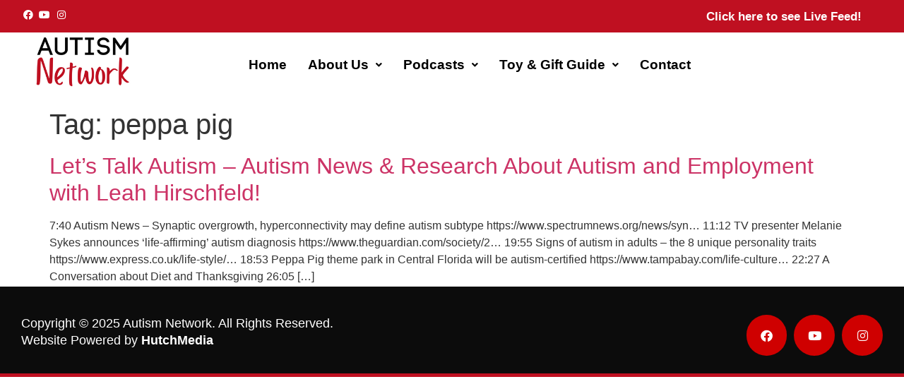

--- FILE ---
content_type: text/html; charset=UTF-8
request_url: https://www.autismnetwork.com/tag/peppa-pig/
body_size: 12916
content:
<!DOCTYPE html>
<html dir="ltr" lang="en-US" prefix="og: https://ogp.me/ns#">
<head>
	<meta charset="UTF-8" />
	<meta name="viewport" content="width=device-width, initial-scale=1" />
	<link rel="profile" href="https://gmpg.org/xfn/11" />
	<link rel="pingback" href="https://www.autismnetwork.com/xmlrpc.php" />
	<title>peppa pig – Autism Network</title>
	<style>img:is([sizes="auto" i], [sizes^="auto," i]) { contain-intrinsic-size: 3000px 1500px }</style>
	
		<!-- All in One SEO 4.9.0 - aioseo.com -->
	<meta name="robots" content="max-image-preview:large" />
	<link rel="canonical" href="https://www.autismnetwork.com/tag/peppa-pig/" />
	<meta name="generator" content="All in One SEO (AIOSEO) 4.9.0" />
		<script type="application/ld+json" class="aioseo-schema">
			{"@context":"https:\/\/schema.org","@graph":[{"@type":"BreadcrumbList","@id":"https:\/\/www.autismnetwork.com\/tag\/peppa-pig\/#breadcrumblist","itemListElement":[{"@type":"ListItem","@id":"https:\/\/www.autismnetwork.com#listItem","position":1,"name":"Home","item":"https:\/\/www.autismnetwork.com","nextItem":{"@type":"ListItem","@id":"https:\/\/www.autismnetwork.com\/tag\/peppa-pig\/#listItem","name":"peppa pig"}},{"@type":"ListItem","@id":"https:\/\/www.autismnetwork.com\/tag\/peppa-pig\/#listItem","position":2,"name":"peppa pig","previousItem":{"@type":"ListItem","@id":"https:\/\/www.autismnetwork.com#listItem","name":"Home"}}]},{"@type":"CollectionPage","@id":"https:\/\/www.autismnetwork.com\/tag\/peppa-pig\/#collectionpage","url":"https:\/\/www.autismnetwork.com\/tag\/peppa-pig\/","name":"peppa pig \u2013 Autism Network","inLanguage":"en-US","isPartOf":{"@id":"https:\/\/www.autismnetwork.com\/#website"},"breadcrumb":{"@id":"https:\/\/www.autismnetwork.com\/tag\/peppa-pig\/#breadcrumblist"}},{"@type":"Organization","@id":"https:\/\/www.autismnetwork.com\/#organization","name":"Autism Network","description":"Leading source of information, podcasts, and Autism content","url":"https:\/\/www.autismnetwork.com\/","sameAs":["https:\/\/www.facebook.com\/AutismLive","https:\/\/www.instagram.com\/askdrdoreen","https:\/\/www.youtube.com\/@AskDrDoreen","https:\/\/en.wikipedia.org\/wiki\/Doreen_Granpeesheh"]},{"@type":"WebSite","@id":"https:\/\/www.autismnetwork.com\/#website","url":"https:\/\/www.autismnetwork.com\/","name":"Autism Network","description":"Leading source of information, podcasts, and Autism content","inLanguage":"en-US","publisher":{"@id":"https:\/\/www.autismnetwork.com\/#organization"}}]}
		</script>
		<!-- All in One SEO -->

<link rel='dns-prefetch' href='//fonts.googleapis.com' />
<link rel="alternate" type="application/rss+xml" title="Autism Network &raquo; Feed" href="https://www.autismnetwork.com/feed/" />
<link rel="alternate" type="application/rss+xml" title="Autism Network &raquo; peppa pig Tag Feed" href="https://www.autismnetwork.com/tag/peppa-pig/feed/" />
<script>
window._wpemojiSettings = {"baseUrl":"https:\/\/s.w.org\/images\/core\/emoji\/16.0.1\/72x72\/","ext":".png","svgUrl":"https:\/\/s.w.org\/images\/core\/emoji\/16.0.1\/svg\/","svgExt":".svg","source":{"concatemoji":"https:\/\/www.autismnetwork.com\/wp-includes\/js\/wp-emoji-release.min.js?ver=6.8.3"}};
/*! This file is auto-generated */
!function(s,n){var o,i,e;function c(e){try{var t={supportTests:e,timestamp:(new Date).valueOf()};sessionStorage.setItem(o,JSON.stringify(t))}catch(e){}}function p(e,t,n){e.clearRect(0,0,e.canvas.width,e.canvas.height),e.fillText(t,0,0);var t=new Uint32Array(e.getImageData(0,0,e.canvas.width,e.canvas.height).data),a=(e.clearRect(0,0,e.canvas.width,e.canvas.height),e.fillText(n,0,0),new Uint32Array(e.getImageData(0,0,e.canvas.width,e.canvas.height).data));return t.every(function(e,t){return e===a[t]})}function u(e,t){e.clearRect(0,0,e.canvas.width,e.canvas.height),e.fillText(t,0,0);for(var n=e.getImageData(16,16,1,1),a=0;a<n.data.length;a++)if(0!==n.data[a])return!1;return!0}function f(e,t,n,a){switch(t){case"flag":return n(e,"\ud83c\udff3\ufe0f\u200d\u26a7\ufe0f","\ud83c\udff3\ufe0f\u200b\u26a7\ufe0f")?!1:!n(e,"\ud83c\udde8\ud83c\uddf6","\ud83c\udde8\u200b\ud83c\uddf6")&&!n(e,"\ud83c\udff4\udb40\udc67\udb40\udc62\udb40\udc65\udb40\udc6e\udb40\udc67\udb40\udc7f","\ud83c\udff4\u200b\udb40\udc67\u200b\udb40\udc62\u200b\udb40\udc65\u200b\udb40\udc6e\u200b\udb40\udc67\u200b\udb40\udc7f");case"emoji":return!a(e,"\ud83e\udedf")}return!1}function g(e,t,n,a){var r="undefined"!=typeof WorkerGlobalScope&&self instanceof WorkerGlobalScope?new OffscreenCanvas(300,150):s.createElement("canvas"),o=r.getContext("2d",{willReadFrequently:!0}),i=(o.textBaseline="top",o.font="600 32px Arial",{});return e.forEach(function(e){i[e]=t(o,e,n,a)}),i}function t(e){var t=s.createElement("script");t.src=e,t.defer=!0,s.head.appendChild(t)}"undefined"!=typeof Promise&&(o="wpEmojiSettingsSupports",i=["flag","emoji"],n.supports={everything:!0,everythingExceptFlag:!0},e=new Promise(function(e){s.addEventListener("DOMContentLoaded",e,{once:!0})}),new Promise(function(t){var n=function(){try{var e=JSON.parse(sessionStorage.getItem(o));if("object"==typeof e&&"number"==typeof e.timestamp&&(new Date).valueOf()<e.timestamp+604800&&"object"==typeof e.supportTests)return e.supportTests}catch(e){}return null}();if(!n){if("undefined"!=typeof Worker&&"undefined"!=typeof OffscreenCanvas&&"undefined"!=typeof URL&&URL.createObjectURL&&"undefined"!=typeof Blob)try{var e="postMessage("+g.toString()+"("+[JSON.stringify(i),f.toString(),p.toString(),u.toString()].join(",")+"));",a=new Blob([e],{type:"text/javascript"}),r=new Worker(URL.createObjectURL(a),{name:"wpTestEmojiSupports"});return void(r.onmessage=function(e){c(n=e.data),r.terminate(),t(n)})}catch(e){}c(n=g(i,f,p,u))}t(n)}).then(function(e){for(var t in e)n.supports[t]=e[t],n.supports.everything=n.supports.everything&&n.supports[t],"flag"!==t&&(n.supports.everythingExceptFlag=n.supports.everythingExceptFlag&&n.supports[t]);n.supports.everythingExceptFlag=n.supports.everythingExceptFlag&&!n.supports.flag,n.DOMReady=!1,n.readyCallback=function(){n.DOMReady=!0}}).then(function(){return e}).then(function(){var e;n.supports.everything||(n.readyCallback(),(e=n.source||{}).concatemoji?t(e.concatemoji):e.wpemoji&&e.twemoji&&(t(e.twemoji),t(e.wpemoji)))}))}((window,document),window._wpemojiSettings);
</script>
<link rel='stylesheet' id='hfe-widgets-style-css' href='https://www.autismnetwork.com/wp-content/plugins/header-footer-elementor/inc/widgets-css/frontend.css?ver=2.6.2' media='all' />
<style id='wp-emoji-styles-inline-css'>

	img.wp-smiley, img.emoji {
		display: inline !important;
		border: none !important;
		box-shadow: none !important;
		height: 1em !important;
		width: 1em !important;
		margin: 0 0.07em !important;
		vertical-align: -0.1em !important;
		background: none !important;
		padding: 0 !important;
	}
</style>
<link rel='stylesheet' id='wp-block-library-css' href='https://www.autismnetwork.com/wp-includes/css/dist/block-library/style.min.css?ver=6.8.3' media='all' />
<link rel='stylesheet' id='aioseo/css/src/vue/standalone/blocks/table-of-contents/global.scss-css' href='https://www.autismnetwork.com/wp-content/plugins/all-in-one-seo-pack/dist/Lite/assets/css/table-of-contents/global.e90f6d47.css?ver=4.9.0' media='all' />
<link rel='stylesheet' id='gdm-gutenberg-block-backend-js-css' href='https://www.autismnetwork.com/wp-content/plugins/google-drive-embedder/css/gdm-blocks.css?ver=5.3.0' media='all' />
<style id='global-styles-inline-css'>
:root{--wp--preset--aspect-ratio--square: 1;--wp--preset--aspect-ratio--4-3: 4/3;--wp--preset--aspect-ratio--3-4: 3/4;--wp--preset--aspect-ratio--3-2: 3/2;--wp--preset--aspect-ratio--2-3: 2/3;--wp--preset--aspect-ratio--16-9: 16/9;--wp--preset--aspect-ratio--9-16: 9/16;--wp--preset--color--black: #000000;--wp--preset--color--cyan-bluish-gray: #abb8c3;--wp--preset--color--white: #ffffff;--wp--preset--color--pale-pink: #f78da7;--wp--preset--color--vivid-red: #cf2e2e;--wp--preset--color--luminous-vivid-orange: #ff6900;--wp--preset--color--luminous-vivid-amber: #fcb900;--wp--preset--color--light-green-cyan: #7bdcb5;--wp--preset--color--vivid-green-cyan: #00d084;--wp--preset--color--pale-cyan-blue: #8ed1fc;--wp--preset--color--vivid-cyan-blue: #0693e3;--wp--preset--color--vivid-purple: #9b51e0;--wp--preset--gradient--vivid-cyan-blue-to-vivid-purple: linear-gradient(135deg,rgba(6,147,227,1) 0%,rgb(155,81,224) 100%);--wp--preset--gradient--light-green-cyan-to-vivid-green-cyan: linear-gradient(135deg,rgb(122,220,180) 0%,rgb(0,208,130) 100%);--wp--preset--gradient--luminous-vivid-amber-to-luminous-vivid-orange: linear-gradient(135deg,rgba(252,185,0,1) 0%,rgba(255,105,0,1) 100%);--wp--preset--gradient--luminous-vivid-orange-to-vivid-red: linear-gradient(135deg,rgba(255,105,0,1) 0%,rgb(207,46,46) 100%);--wp--preset--gradient--very-light-gray-to-cyan-bluish-gray: linear-gradient(135deg,rgb(238,238,238) 0%,rgb(169,184,195) 100%);--wp--preset--gradient--cool-to-warm-spectrum: linear-gradient(135deg,rgb(74,234,220) 0%,rgb(151,120,209) 20%,rgb(207,42,186) 40%,rgb(238,44,130) 60%,rgb(251,105,98) 80%,rgb(254,248,76) 100%);--wp--preset--gradient--blush-light-purple: linear-gradient(135deg,rgb(255,206,236) 0%,rgb(152,150,240) 100%);--wp--preset--gradient--blush-bordeaux: linear-gradient(135deg,rgb(254,205,165) 0%,rgb(254,45,45) 50%,rgb(107,0,62) 100%);--wp--preset--gradient--luminous-dusk: linear-gradient(135deg,rgb(255,203,112) 0%,rgb(199,81,192) 50%,rgb(65,88,208) 100%);--wp--preset--gradient--pale-ocean: linear-gradient(135deg,rgb(255,245,203) 0%,rgb(182,227,212) 50%,rgb(51,167,181) 100%);--wp--preset--gradient--electric-grass: linear-gradient(135deg,rgb(202,248,128) 0%,rgb(113,206,126) 100%);--wp--preset--gradient--midnight: linear-gradient(135deg,rgb(2,3,129) 0%,rgb(40,116,252) 100%);--wp--preset--font-size--small: 13px;--wp--preset--font-size--medium: 20px;--wp--preset--font-size--large: 36px;--wp--preset--font-size--x-large: 42px;--wp--preset--spacing--20: 0.44rem;--wp--preset--spacing--30: 0.67rem;--wp--preset--spacing--40: 1rem;--wp--preset--spacing--50: 1.5rem;--wp--preset--spacing--60: 2.25rem;--wp--preset--spacing--70: 3.38rem;--wp--preset--spacing--80: 5.06rem;--wp--preset--shadow--natural: 6px 6px 9px rgba(0, 0, 0, 0.2);--wp--preset--shadow--deep: 12px 12px 50px rgba(0, 0, 0, 0.4);--wp--preset--shadow--sharp: 6px 6px 0px rgba(0, 0, 0, 0.2);--wp--preset--shadow--outlined: 6px 6px 0px -3px rgba(255, 255, 255, 1), 6px 6px rgba(0, 0, 0, 1);--wp--preset--shadow--crisp: 6px 6px 0px rgba(0, 0, 0, 1);}:root { --wp--style--global--content-size: 800px;--wp--style--global--wide-size: 1200px; }:where(body) { margin: 0; }.wp-site-blocks > .alignleft { float: left; margin-right: 2em; }.wp-site-blocks > .alignright { float: right; margin-left: 2em; }.wp-site-blocks > .aligncenter { justify-content: center; margin-left: auto; margin-right: auto; }:where(.wp-site-blocks) > * { margin-block-start: 24px; margin-block-end: 0; }:where(.wp-site-blocks) > :first-child { margin-block-start: 0; }:where(.wp-site-blocks) > :last-child { margin-block-end: 0; }:root { --wp--style--block-gap: 24px; }:root :where(.is-layout-flow) > :first-child{margin-block-start: 0;}:root :where(.is-layout-flow) > :last-child{margin-block-end: 0;}:root :where(.is-layout-flow) > *{margin-block-start: 24px;margin-block-end: 0;}:root :where(.is-layout-constrained) > :first-child{margin-block-start: 0;}:root :where(.is-layout-constrained) > :last-child{margin-block-end: 0;}:root :where(.is-layout-constrained) > *{margin-block-start: 24px;margin-block-end: 0;}:root :where(.is-layout-flex){gap: 24px;}:root :where(.is-layout-grid){gap: 24px;}.is-layout-flow > .alignleft{float: left;margin-inline-start: 0;margin-inline-end: 2em;}.is-layout-flow > .alignright{float: right;margin-inline-start: 2em;margin-inline-end: 0;}.is-layout-flow > .aligncenter{margin-left: auto !important;margin-right: auto !important;}.is-layout-constrained > .alignleft{float: left;margin-inline-start: 0;margin-inline-end: 2em;}.is-layout-constrained > .alignright{float: right;margin-inline-start: 2em;margin-inline-end: 0;}.is-layout-constrained > .aligncenter{margin-left: auto !important;margin-right: auto !important;}.is-layout-constrained > :where(:not(.alignleft):not(.alignright):not(.alignfull)){max-width: var(--wp--style--global--content-size);margin-left: auto !important;margin-right: auto !important;}.is-layout-constrained > .alignwide{max-width: var(--wp--style--global--wide-size);}body .is-layout-flex{display: flex;}.is-layout-flex{flex-wrap: wrap;align-items: center;}.is-layout-flex > :is(*, div){margin: 0;}body .is-layout-grid{display: grid;}.is-layout-grid > :is(*, div){margin: 0;}body{padding-top: 0px;padding-right: 0px;padding-bottom: 0px;padding-left: 0px;}a:where(:not(.wp-element-button)){text-decoration: underline;}:root :where(.wp-element-button, .wp-block-button__link){background-color: #32373c;border-width: 0;color: #fff;font-family: inherit;font-size: inherit;line-height: inherit;padding: calc(0.667em + 2px) calc(1.333em + 2px);text-decoration: none;}.has-black-color{color: var(--wp--preset--color--black) !important;}.has-cyan-bluish-gray-color{color: var(--wp--preset--color--cyan-bluish-gray) !important;}.has-white-color{color: var(--wp--preset--color--white) !important;}.has-pale-pink-color{color: var(--wp--preset--color--pale-pink) !important;}.has-vivid-red-color{color: var(--wp--preset--color--vivid-red) !important;}.has-luminous-vivid-orange-color{color: var(--wp--preset--color--luminous-vivid-orange) !important;}.has-luminous-vivid-amber-color{color: var(--wp--preset--color--luminous-vivid-amber) !important;}.has-light-green-cyan-color{color: var(--wp--preset--color--light-green-cyan) !important;}.has-vivid-green-cyan-color{color: var(--wp--preset--color--vivid-green-cyan) !important;}.has-pale-cyan-blue-color{color: var(--wp--preset--color--pale-cyan-blue) !important;}.has-vivid-cyan-blue-color{color: var(--wp--preset--color--vivid-cyan-blue) !important;}.has-vivid-purple-color{color: var(--wp--preset--color--vivid-purple) !important;}.has-black-background-color{background-color: var(--wp--preset--color--black) !important;}.has-cyan-bluish-gray-background-color{background-color: var(--wp--preset--color--cyan-bluish-gray) !important;}.has-white-background-color{background-color: var(--wp--preset--color--white) !important;}.has-pale-pink-background-color{background-color: var(--wp--preset--color--pale-pink) !important;}.has-vivid-red-background-color{background-color: var(--wp--preset--color--vivid-red) !important;}.has-luminous-vivid-orange-background-color{background-color: var(--wp--preset--color--luminous-vivid-orange) !important;}.has-luminous-vivid-amber-background-color{background-color: var(--wp--preset--color--luminous-vivid-amber) !important;}.has-light-green-cyan-background-color{background-color: var(--wp--preset--color--light-green-cyan) !important;}.has-vivid-green-cyan-background-color{background-color: var(--wp--preset--color--vivid-green-cyan) !important;}.has-pale-cyan-blue-background-color{background-color: var(--wp--preset--color--pale-cyan-blue) !important;}.has-vivid-cyan-blue-background-color{background-color: var(--wp--preset--color--vivid-cyan-blue) !important;}.has-vivid-purple-background-color{background-color: var(--wp--preset--color--vivid-purple) !important;}.has-black-border-color{border-color: var(--wp--preset--color--black) !important;}.has-cyan-bluish-gray-border-color{border-color: var(--wp--preset--color--cyan-bluish-gray) !important;}.has-white-border-color{border-color: var(--wp--preset--color--white) !important;}.has-pale-pink-border-color{border-color: var(--wp--preset--color--pale-pink) !important;}.has-vivid-red-border-color{border-color: var(--wp--preset--color--vivid-red) !important;}.has-luminous-vivid-orange-border-color{border-color: var(--wp--preset--color--luminous-vivid-orange) !important;}.has-luminous-vivid-amber-border-color{border-color: var(--wp--preset--color--luminous-vivid-amber) !important;}.has-light-green-cyan-border-color{border-color: var(--wp--preset--color--light-green-cyan) !important;}.has-vivid-green-cyan-border-color{border-color: var(--wp--preset--color--vivid-green-cyan) !important;}.has-pale-cyan-blue-border-color{border-color: var(--wp--preset--color--pale-cyan-blue) !important;}.has-vivid-cyan-blue-border-color{border-color: var(--wp--preset--color--vivid-cyan-blue) !important;}.has-vivid-purple-border-color{border-color: var(--wp--preset--color--vivid-purple) !important;}.has-vivid-cyan-blue-to-vivid-purple-gradient-background{background: var(--wp--preset--gradient--vivid-cyan-blue-to-vivid-purple) !important;}.has-light-green-cyan-to-vivid-green-cyan-gradient-background{background: var(--wp--preset--gradient--light-green-cyan-to-vivid-green-cyan) !important;}.has-luminous-vivid-amber-to-luminous-vivid-orange-gradient-background{background: var(--wp--preset--gradient--luminous-vivid-amber-to-luminous-vivid-orange) !important;}.has-luminous-vivid-orange-to-vivid-red-gradient-background{background: var(--wp--preset--gradient--luminous-vivid-orange-to-vivid-red) !important;}.has-very-light-gray-to-cyan-bluish-gray-gradient-background{background: var(--wp--preset--gradient--very-light-gray-to-cyan-bluish-gray) !important;}.has-cool-to-warm-spectrum-gradient-background{background: var(--wp--preset--gradient--cool-to-warm-spectrum) !important;}.has-blush-light-purple-gradient-background{background: var(--wp--preset--gradient--blush-light-purple) !important;}.has-blush-bordeaux-gradient-background{background: var(--wp--preset--gradient--blush-bordeaux) !important;}.has-luminous-dusk-gradient-background{background: var(--wp--preset--gradient--luminous-dusk) !important;}.has-pale-ocean-gradient-background{background: var(--wp--preset--gradient--pale-ocean) !important;}.has-electric-grass-gradient-background{background: var(--wp--preset--gradient--electric-grass) !important;}.has-midnight-gradient-background{background: var(--wp--preset--gradient--midnight) !important;}.has-small-font-size{font-size: var(--wp--preset--font-size--small) !important;}.has-medium-font-size{font-size: var(--wp--preset--font-size--medium) !important;}.has-large-font-size{font-size: var(--wp--preset--font-size--large) !important;}.has-x-large-font-size{font-size: var(--wp--preset--font-size--x-large) !important;}
:root :where(.wp-block-pullquote){font-size: 1.5em;line-height: 1.6;}
</style>
<link rel='stylesheet' id='contact-form-7-css' href='https://www.autismnetwork.com/wp-content/plugins/contact-form-7/includes/css/styles.css?ver=6.1.3' media='all' />
<link rel='stylesheet' id='tiva-timetable-fonts-css' href='https://fonts.googleapis.com/css?family=Lato%3A400%2C100%2C100italic%2C300%2C300italic%2C400italic%2C700%2C700italic%2C900%2C900italic&#038;ver=6.8.3' media='all' />
<link rel='stylesheet' id='tiva-timetable-css-magnific-css' href='https://www.autismnetwork.com/wp-content/plugins/tiva-timetable/assets/css/magnific-popup.css?ver=6.8.3' media='all' />
<link rel='stylesheet' id='tiva-timetable-css-timetable-css' href='https://www.autismnetwork.com/wp-content/plugins/tiva-timetable/assets/css/timetable.css?ver=6.8.3' media='all' />
<link rel='stylesheet' id='hfe-style-css' href='https://www.autismnetwork.com/wp-content/plugins/header-footer-elementor/assets/css/header-footer-elementor.css?ver=2.6.2' media='all' />
<link rel='stylesheet' id='elementor-icons-css' href='https://www.autismnetwork.com/wp-content/plugins/elementor/assets/lib/eicons/css/elementor-icons.min.css?ver=5.44.0' media='all' />
<link rel='stylesheet' id='elementor-frontend-css' href='https://www.autismnetwork.com/wp-content/plugins/elementor/assets/css/frontend.min.css?ver=3.33.0' media='all' />
<link rel='stylesheet' id='elementor-post-8-css' href='https://www.autismnetwork.com/wp-content/uploads/elementor/css/post-8.css?ver=1762982030' media='all' />
<link rel='stylesheet' id='elementor-post-3955-css' href='https://www.autismnetwork.com/wp-content/uploads/elementor/css/post-3955.css?ver=1762983326' media='all' />
<link rel='stylesheet' id='elementor-post-7865-css' href='https://www.autismnetwork.com/wp-content/uploads/elementor/css/post-7865.css?ver=1762982030' media='all' />
<link rel='stylesheet' id='hello-elementor-css' href='https://www.autismnetwork.com/wp-content/themes/hello-elementor/assets/css/reset.css?ver=3.4.4' media='all' />
<link rel='stylesheet' id='hello-elementor-theme-style-css' href='https://www.autismnetwork.com/wp-content/themes/hello-elementor/assets/css/theme.css?ver=3.4.4' media='all' />
<link rel='stylesheet' id='hello-elementor-header-footer-css' href='https://www.autismnetwork.com/wp-content/themes/hello-elementor/assets/css/header-footer.css?ver=3.4.4' media='all' />
<link rel='stylesheet' id='hfe-elementor-icons-css' href='https://www.autismnetwork.com/wp-content/plugins/elementor/assets/lib/eicons/css/elementor-icons.min.css?ver=5.34.0' media='all' />
<link rel='stylesheet' id='hfe-icons-list-css' href='https://www.autismnetwork.com/wp-content/plugins/elementor/assets/css/widget-icon-list.min.css?ver=3.24.3' media='all' />
<link rel='stylesheet' id='hfe-social-icons-css' href='https://www.autismnetwork.com/wp-content/plugins/elementor/assets/css/widget-social-icons.min.css?ver=3.24.0' media='all' />
<link rel='stylesheet' id='hfe-social-share-icons-brands-css' href='https://www.autismnetwork.com/wp-content/plugins/elementor/assets/lib/font-awesome/css/brands.css?ver=5.15.3' media='all' />
<link rel='stylesheet' id='hfe-social-share-icons-fontawesome-css' href='https://www.autismnetwork.com/wp-content/plugins/elementor/assets/lib/font-awesome/css/fontawesome.css?ver=5.15.3' media='all' />
<link rel='stylesheet' id='hfe-nav-menu-icons-css' href='https://www.autismnetwork.com/wp-content/plugins/elementor/assets/lib/font-awesome/css/solid.css?ver=5.15.3' media='all' />
<link rel='stylesheet' id='elementor-icons-shared-0-css' href='https://www.autismnetwork.com/wp-content/plugins/elementor/assets/lib/font-awesome/css/fontawesome.min.css?ver=5.15.3' media='all' />
<link rel='stylesheet' id='elementor-icons-fa-brands-css' href='https://www.autismnetwork.com/wp-content/plugins/elementor/assets/lib/font-awesome/css/brands.min.css?ver=5.15.3' media='all' />
<link rel='stylesheet' id='elementor-icons-fa-solid-css' href='https://www.autismnetwork.com/wp-content/plugins/elementor/assets/lib/font-awesome/css/solid.min.css?ver=5.15.3' media='all' />
<link rel='stylesheet' id='elementor-icons-fa-regular-css' href='https://www.autismnetwork.com/wp-content/plugins/elementor/assets/lib/font-awesome/css/regular.min.css?ver=5.15.3' media='all' />
<script src="https://www.autismnetwork.com/wp-includes/js/jquery/jquery.min.js?ver=3.7.1" id="jquery-core-js"></script>
<script src="https://www.autismnetwork.com/wp-includes/js/jquery/jquery-migrate.min.js?ver=3.4.1" id="jquery-migrate-js"></script>
<script id="jquery-js-after">
!function($){"use strict";$(document).ready(function(){$(this).scrollTop()>100&&$(".hfe-scroll-to-top-wrap").removeClass("hfe-scroll-to-top-hide"),$(window).scroll(function(){$(this).scrollTop()<100?$(".hfe-scroll-to-top-wrap").fadeOut(300):$(".hfe-scroll-to-top-wrap").fadeIn(300)}),$(".hfe-scroll-to-top-wrap").on("click",function(){$("html, body").animate({scrollTop:0},300);return!1})})}(jQuery);
!function($){'use strict';$(document).ready(function(){var bar=$('.hfe-reading-progress-bar');if(!bar.length)return;$(window).on('scroll',function(){var s=$(window).scrollTop(),d=$(document).height()-$(window).height(),p=d? s/d*100:0;bar.css('width',p+'%')});});}(jQuery);
</script>
<script id="ai-js-js-extra">
var MyAjax = {"ajaxurl":"https:\/\/www.autismnetwork.com\/wp-admin\/admin-ajax.php","security":"b0d802c369"};
</script>
<script src="https://www.autismnetwork.com/wp-content/plugins/advanced-iframe/js/ai.min.js?ver=457572" id="ai-js-js"></script>
<link rel="https://api.w.org/" href="https://www.autismnetwork.com/wp-json/" /><link rel="alternate" title="JSON" type="application/json" href="https://www.autismnetwork.com/wp-json/wp/v2/tags/353" /><link rel="EditURI" type="application/rsd+xml" title="RSD" href="https://www.autismnetwork.com/xmlrpc.php?rsd" />
<meta name="generator" content="WordPress 6.8.3" />

		<!-- GA Google Analytics @ https://m0n.co/ga -->
		<script async src="https://www.googletagmanager.com/gtag/js?id=G-T3WTB65WEB"></script>
		<script>
			window.dataLayer = window.dataLayer || [];
			function gtag(){dataLayer.push(arguments);}
			gtag('js', new Date());
			gtag('config', 'G-T3WTB65WEB');
		</script>

	<script>
  fbq('track', 'ViewContent');
</script><style type="text/css" id="simple-css-output">.elementor-3642 .elementor-element.elementor-element-5fcd915 .hfe-site-logo .hfe-site-logo-container img {width: 218px;}.wpcf7-form input[type="submit"] {color: #ffffff;}.give-btn.give-btn-modal {color: #ffffff;}.elementor-3955 .elementor-element.elementor-element-4bb3aa5 .give-btn.give-btn-modal {display: none;}.meta-comment, .post-author {display:none;}.widget_search form button[type=submit] {font-size: 12px;line-height: 0;width: 150px;height: 44px; position: absolute;color: white;right:-12px;top:26px;z-index: 3;background: #323232;}.widget_search form button[type=submit]:hover {background: #bf1021;}@media only screen and (min-width: 670px) {.podcasta {background: #bf1021;color: white;transform: rotate3d(1, 1, 1, 5deg);text-transform: capitalize;}.podcasta a {color: white!important;}.podcasta a:hover {background: #000000;color: white;transform: rotate3d(1, 1, 1, 2deg);} }.video-container {position: relative;padding-bottom: 56.25%;}.video-container iframe {position: absolute;top: 0;left: 0;width: 100%;height: 100%;}.ask-grid { display: grid; gap: 12px; }@media (min-width: 640px){ .ask-grid { grid-template-columns: 1fr 1fr; }}.ask-title { margin-bottom: .5rem; }.ask-form label { font-weight: 600; display:block; margin-bottom: .25rem; }.ask-form input[type="text"],.ask-form input[type="email"],.ask-form textarea { width:100%; }.ask-consent { font-size: .9rem; color:#555; }</style><meta name="generator" content="Elementor 3.33.0; features: additional_custom_breakpoints; settings: css_print_method-external, google_font-enabled, font_display-auto">
			<style>
				.e-con.e-parent:nth-of-type(n+4):not(.e-lazyloaded):not(.e-no-lazyload),
				.e-con.e-parent:nth-of-type(n+4):not(.e-lazyloaded):not(.e-no-lazyload) * {
					background-image: none !important;
				}
				@media screen and (max-height: 1024px) {
					.e-con.e-parent:nth-of-type(n+3):not(.e-lazyloaded):not(.e-no-lazyload),
					.e-con.e-parent:nth-of-type(n+3):not(.e-lazyloaded):not(.e-no-lazyload) * {
						background-image: none !important;
					}
				}
				@media screen and (max-height: 640px) {
					.e-con.e-parent:nth-of-type(n+2):not(.e-lazyloaded):not(.e-no-lazyload),
					.e-con.e-parent:nth-of-type(n+2):not(.e-lazyloaded):not(.e-no-lazyload) * {
						background-image: none !important;
					}
				}
			</style>
			<link rel="icon" href="https://www.autismnetwork.com/wp-content/uploads/2022/01/cropped-an-logo-letter-monogram-slash-with-modern-logo-designs-template-vector-32x32.png" sizes="32x32" />
<link rel="icon" href="https://www.autismnetwork.com/wp-content/uploads/2022/01/cropped-an-logo-letter-monogram-slash-with-modern-logo-designs-template-vector-192x192.png" sizes="192x192" />
<link rel="apple-touch-icon" href="https://www.autismnetwork.com/wp-content/uploads/2022/01/cropped-an-logo-letter-monogram-slash-with-modern-logo-designs-template-vector-180x180.png" />
<meta name="msapplication-TileImage" content="https://www.autismnetwork.com/wp-content/uploads/2022/01/cropped-an-logo-letter-monogram-slash-with-modern-logo-designs-template-vector-270x270.png" />
</head>

<body class="archive tag tag-peppa-pig tag-353 wp-embed-responsive wp-theme-hello-elementor ehf-header ehf-footer ehf-template-hello-elementor ehf-stylesheet-hello-elementor hello-elementor-default elementor-default elementor-kit-8">
<div id="page" class="hfeed site">

		<header id="masthead" itemscope="itemscope" itemtype="https://schema.org/WPHeader">
			<p class="main-title bhf-hidden" itemprop="headline"><a href="https://www.autismnetwork.com" title="Autism Network" rel="home" data-wpel-link="internal">Autism Network</a></p>
					<div data-elementor-type="wp-post" data-elementor-id="3955" class="elementor elementor-3955">
						<div class="elementor-section elementor-top-section elementor-element elementor-element-594241a elementor-section-height-min-height elementor-section-stretched elementor-section-boxed elementor-section-height-default elementor-section-items-middle" data-id="594241a" data-element_type="section" data-settings="{&quot;stretch_section&quot;:&quot;section-stretched&quot;,&quot;background_background&quot;:&quot;classic&quot;}">
						<div class="elementor-container elementor-column-gap-no">
					<div class="elementor-column elementor-col-50 elementor-top-column elementor-element elementor-element-d60abcf" data-id="d60abcf" data-element_type="column">
			<div class="elementor-widget-wrap elementor-element-populated">
						<div class="elementor-element elementor-element-01c8671 e-grid-align-left elementor-widget-mobile__width-auto elementor-shape-rounded elementor-grid-0 elementor-widget elementor-widget-social-icons" data-id="01c8671" data-element_type="widget" data-widget_type="social-icons.default">
				<div class="elementor-widget-container">
							<div class="elementor-social-icons-wrapper elementor-grid" role="list">
							<span class="elementor-grid-item" role="listitem">
					<a class="elementor-icon elementor-social-icon elementor-social-icon-facebook elementor-repeater-item-b6f26b0" href="https://www.facebook.com/AutismLive" target="_blank" data-wpel-link="external" rel="external noopener noreferrer">
						<span class="elementor-screen-only">Facebook</span>
						<i aria-hidden="true" class="fab fa-facebook"></i>					</a>
				</span>
							<span class="elementor-grid-item" role="listitem">
					<a class="elementor-icon elementor-social-icon elementor-social-icon-youtube elementor-repeater-item-fcf06e5" href="https://www.youtube.com/c/AutismLive" target="_blank" data-wpel-link="external" rel="external noopener noreferrer">
						<span class="elementor-screen-only">Youtube</span>
						<i aria-hidden="true" class="fab fa-youtube"></i>					</a>
				</span>
							<span class="elementor-grid-item" role="listitem">
					<a class="elementor-icon elementor-social-icon elementor-social-icon-instagram elementor-repeater-item-6830f4f" href="https://www.instagram.com/AutismLive/" target="_blank" data-wpel-link="external" rel="external noopener noreferrer">
						<span class="elementor-screen-only">Instagram</span>
						<i aria-hidden="true" class="fab fa-instagram"></i>					</a>
				</span>
					</div>
						</div>
				</div>
					</div>
		</div>
				<div class="elementor-column elementor-col-50 elementor-top-column elementor-element elementor-element-5576c70 elementor-hidden-phone" data-id="5576c70" data-element_type="column">
			<div class="elementor-widget-wrap elementor-element-populated">
						<div class="elementor-element elementor-element-2ff96cf elementor-widget__width-auto elementor-widget elementor-widget-text-editor" data-id="2ff96cf" data-element_type="widget" data-widget_type="text-editor.default">
				<div class="elementor-widget-container">
									<a style="color:#ffffff;font-weight:bolder;" href="https://www.autismnetwork.com/live-feed/" data-wpel-link="internal">Click here to see Live Feed!</a>								</div>
				</div>
					</div>
		</div>
					</div>
		</div>
				<div class="elementor-section elementor-top-section elementor-element elementor-element-5b41cb5 elementor-section-height-min-height elementor-section-stretched elementor-section-content-middle elementor-section-boxed elementor-section-height-default elementor-section-items-middle" data-id="5b41cb5" data-element_type="section" data-settings="{&quot;stretch_section&quot;:&quot;section-stretched&quot;}">
						<div class="elementor-container elementor-column-gap-no">
					<div class="elementor-column elementor-col-50 elementor-top-column elementor-element elementor-element-335f4a4" data-id="335f4a4" data-element_type="column">
			<div class="elementor-widget-wrap elementor-element-populated">
						<div class="elementor-element elementor-element-41e9305 elementor-widget__width-initial elementor-widget elementor-widget-site-logo" data-id="41e9305" data-element_type="widget" data-settings="{&quot;align&quot;:&quot;left&quot;,&quot;width&quot;:{&quot;unit&quot;:&quot;px&quot;,&quot;size&quot;:176,&quot;sizes&quot;:[]},&quot;width_mobile&quot;:{&quot;unit&quot;:&quot;px&quot;,&quot;size&quot;:183,&quot;sizes&quot;:[]},&quot;space_mobile&quot;:{&quot;unit&quot;:&quot;%&quot;,&quot;size&quot;:100,&quot;sizes&quot;:[]},&quot;width_tablet&quot;:{&quot;unit&quot;:&quot;%&quot;,&quot;size&quot;:&quot;&quot;,&quot;sizes&quot;:[]},&quot;space&quot;:{&quot;unit&quot;:&quot;%&quot;,&quot;size&quot;:&quot;&quot;,&quot;sizes&quot;:[]},&quot;space_tablet&quot;:{&quot;unit&quot;:&quot;%&quot;,&quot;size&quot;:&quot;&quot;,&quot;sizes&quot;:[]},&quot;image_border_radius&quot;:{&quot;unit&quot;:&quot;px&quot;,&quot;top&quot;:&quot;&quot;,&quot;right&quot;:&quot;&quot;,&quot;bottom&quot;:&quot;&quot;,&quot;left&quot;:&quot;&quot;,&quot;isLinked&quot;:true},&quot;image_border_radius_tablet&quot;:{&quot;unit&quot;:&quot;px&quot;,&quot;top&quot;:&quot;&quot;,&quot;right&quot;:&quot;&quot;,&quot;bottom&quot;:&quot;&quot;,&quot;left&quot;:&quot;&quot;,&quot;isLinked&quot;:true},&quot;image_border_radius_mobile&quot;:{&quot;unit&quot;:&quot;px&quot;,&quot;top&quot;:&quot;&quot;,&quot;right&quot;:&quot;&quot;,&quot;bottom&quot;:&quot;&quot;,&quot;left&quot;:&quot;&quot;,&quot;isLinked&quot;:true},&quot;caption_padding&quot;:{&quot;unit&quot;:&quot;px&quot;,&quot;top&quot;:&quot;&quot;,&quot;right&quot;:&quot;&quot;,&quot;bottom&quot;:&quot;&quot;,&quot;left&quot;:&quot;&quot;,&quot;isLinked&quot;:true},&quot;caption_padding_tablet&quot;:{&quot;unit&quot;:&quot;px&quot;,&quot;top&quot;:&quot;&quot;,&quot;right&quot;:&quot;&quot;,&quot;bottom&quot;:&quot;&quot;,&quot;left&quot;:&quot;&quot;,&quot;isLinked&quot;:true},&quot;caption_padding_mobile&quot;:{&quot;unit&quot;:&quot;px&quot;,&quot;top&quot;:&quot;&quot;,&quot;right&quot;:&quot;&quot;,&quot;bottom&quot;:&quot;&quot;,&quot;left&quot;:&quot;&quot;,&quot;isLinked&quot;:true},&quot;caption_space&quot;:{&quot;unit&quot;:&quot;px&quot;,&quot;size&quot;:0,&quot;sizes&quot;:[]},&quot;caption_space_tablet&quot;:{&quot;unit&quot;:&quot;px&quot;,&quot;size&quot;:&quot;&quot;,&quot;sizes&quot;:[]},&quot;caption_space_mobile&quot;:{&quot;unit&quot;:&quot;px&quot;,&quot;size&quot;:&quot;&quot;,&quot;sizes&quot;:[]}}" data-widget_type="site-logo.default">
				<div class="elementor-widget-container">
							<div class="hfe-site-logo">
													<a data-elementor-open-lightbox="" class="elementor-clickable" href="https://www.autismnetwork.com" data-wpel-link="internal">
							<div class="hfe-site-logo-set">           
				<div class="hfe-site-logo-container">
									<img class="hfe-site-logo-img elementor-animation-"  src="https://www.autismnetwork.com/wp-content/uploads/2021/11/autism-network-logo-1.png" alt="autism-network-logo"/>
				</div>
			</div>
							</a>
						</div>  
							</div>
				</div>
					</div>
		</div>
				<div class="elementor-column elementor-col-50 elementor-top-column elementor-element elementor-element-7260000" data-id="7260000" data-element_type="column">
			<div class="elementor-widget-wrap elementor-element-populated">
						<div class="elementor-element elementor-element-879d6db elementor-widget__width-initial hfe-nav-menu__align-left hfe-submenu-icon-arrow hfe-submenu-animation-none hfe-link-redirect-child hfe-nav-menu__breakpoint-tablet elementor-widget elementor-widget-navigation-menu" data-id="879d6db" data-element_type="widget" data-settings="{&quot;padding_horizontal_menu_item_mobile&quot;:{&quot;unit&quot;:&quot;px&quot;,&quot;size&quot;:39,&quot;sizes&quot;:[]},&quot;padding_vertical_menu_item_mobile&quot;:{&quot;unit&quot;:&quot;px&quot;,&quot;size&quot;:0,&quot;sizes&quot;:[]},&quot;menu_space_between_mobile&quot;:{&quot;unit&quot;:&quot;px&quot;,&quot;size&quot;:0,&quot;sizes&quot;:[]},&quot;menu_row_space_mobile&quot;:{&quot;unit&quot;:&quot;px&quot;,&quot;size&quot;:0,&quot;sizes&quot;:[]},&quot;width_dropdown_item_mobile&quot;:{&quot;unit&quot;:&quot;px&quot;,&quot;size&quot;:0,&quot;sizes&quot;:[]},&quot;padding_horizontal_dropdown_item_mobile&quot;:{&quot;unit&quot;:&quot;px&quot;,&quot;size&quot;:45,&quot;sizes&quot;:[]},&quot;distance_from_menu_mobile&quot;:{&quot;unit&quot;:&quot;px&quot;,&quot;size&quot;:28,&quot;sizes&quot;:[]},&quot;padding_horizontal_menu_item_tablet&quot;:{&quot;unit&quot;:&quot;px&quot;,&quot;size&quot;:18,&quot;sizes&quot;:[]},&quot;padding_vertical_menu_item_tablet&quot;:{&quot;unit&quot;:&quot;px&quot;,&quot;size&quot;:0,&quot;sizes&quot;:[]},&quot;menu_space_between_tablet&quot;:{&quot;unit&quot;:&quot;px&quot;,&quot;size&quot;:0,&quot;sizes&quot;:[]},&quot;menu_row_space_tablet&quot;:{&quot;unit&quot;:&quot;px&quot;,&quot;size&quot;:0,&quot;sizes&quot;:[]},&quot;width_dropdown_item_tablet&quot;:{&quot;unit&quot;:&quot;px&quot;,&quot;size&quot;:0,&quot;sizes&quot;:[]},&quot;padding_horizontal_dropdown_item_tablet&quot;:{&quot;unit&quot;:&quot;px&quot;,&quot;size&quot;:22,&quot;sizes&quot;:[]},&quot;padding_vertical_dropdown_item_tablet&quot;:{&quot;unit&quot;:&quot;px&quot;,&quot;size&quot;:28,&quot;sizes&quot;:[]},&quot;distance_from_menu_tablet&quot;:{&quot;unit&quot;:&quot;px&quot;,&quot;size&quot;:41,&quot;sizes&quot;:[]},&quot;padding_horizontal_menu_item&quot;:{&quot;unit&quot;:&quot;px&quot;,&quot;size&quot;:15,&quot;sizes&quot;:[]},&quot;padding_vertical_menu_item&quot;:{&quot;unit&quot;:&quot;px&quot;,&quot;size&quot;:15,&quot;sizes&quot;:[]},&quot;menu_space_between&quot;:{&quot;unit&quot;:&quot;px&quot;,&quot;size&quot;:&quot;&quot;,&quot;sizes&quot;:[]},&quot;menu_row_space&quot;:{&quot;unit&quot;:&quot;px&quot;,&quot;size&quot;:&quot;&quot;,&quot;sizes&quot;:[]},&quot;dropdown_border_radius&quot;:{&quot;unit&quot;:&quot;px&quot;,&quot;top&quot;:&quot;&quot;,&quot;right&quot;:&quot;&quot;,&quot;bottom&quot;:&quot;&quot;,&quot;left&quot;:&quot;&quot;,&quot;isLinked&quot;:true},&quot;dropdown_border_radius_tablet&quot;:{&quot;unit&quot;:&quot;px&quot;,&quot;top&quot;:&quot;&quot;,&quot;right&quot;:&quot;&quot;,&quot;bottom&quot;:&quot;&quot;,&quot;left&quot;:&quot;&quot;,&quot;isLinked&quot;:true},&quot;dropdown_border_radius_mobile&quot;:{&quot;unit&quot;:&quot;px&quot;,&quot;top&quot;:&quot;&quot;,&quot;right&quot;:&quot;&quot;,&quot;bottom&quot;:&quot;&quot;,&quot;left&quot;:&quot;&quot;,&quot;isLinked&quot;:true},&quot;width_dropdown_item&quot;:{&quot;unit&quot;:&quot;px&quot;,&quot;size&quot;:&quot;220&quot;,&quot;sizes&quot;:[]},&quot;padding_horizontal_dropdown_item&quot;:{&quot;unit&quot;:&quot;px&quot;,&quot;size&quot;:&quot;&quot;,&quot;sizes&quot;:[]},&quot;padding_vertical_dropdown_item&quot;:{&quot;unit&quot;:&quot;px&quot;,&quot;size&quot;:15,&quot;sizes&quot;:[]},&quot;padding_vertical_dropdown_item_mobile&quot;:{&quot;unit&quot;:&quot;px&quot;,&quot;size&quot;:&quot;&quot;,&quot;sizes&quot;:[]},&quot;distance_from_menu&quot;:{&quot;unit&quot;:&quot;px&quot;,&quot;size&quot;:&quot;&quot;,&quot;sizes&quot;:[]},&quot;toggle_size&quot;:{&quot;unit&quot;:&quot;px&quot;,&quot;size&quot;:&quot;&quot;,&quot;sizes&quot;:[]},&quot;toggle_size_tablet&quot;:{&quot;unit&quot;:&quot;px&quot;,&quot;size&quot;:&quot;&quot;,&quot;sizes&quot;:[]},&quot;toggle_size_mobile&quot;:{&quot;unit&quot;:&quot;px&quot;,&quot;size&quot;:&quot;&quot;,&quot;sizes&quot;:[]},&quot;toggle_border_width&quot;:{&quot;unit&quot;:&quot;px&quot;,&quot;size&quot;:&quot;&quot;,&quot;sizes&quot;:[]},&quot;toggle_border_width_tablet&quot;:{&quot;unit&quot;:&quot;px&quot;,&quot;size&quot;:&quot;&quot;,&quot;sizes&quot;:[]},&quot;toggle_border_width_mobile&quot;:{&quot;unit&quot;:&quot;px&quot;,&quot;size&quot;:&quot;&quot;,&quot;sizes&quot;:[]},&quot;toggle_border_radius&quot;:{&quot;unit&quot;:&quot;px&quot;,&quot;size&quot;:&quot;&quot;,&quot;sizes&quot;:[]},&quot;toggle_border_radius_tablet&quot;:{&quot;unit&quot;:&quot;px&quot;,&quot;size&quot;:&quot;&quot;,&quot;sizes&quot;:[]},&quot;toggle_border_radius_mobile&quot;:{&quot;unit&quot;:&quot;px&quot;,&quot;size&quot;:&quot;&quot;,&quot;sizes&quot;:[]}}" data-widget_type="navigation-menu.default">
				<div class="elementor-widget-container">
								<div class="hfe-nav-menu hfe-layout-horizontal hfe-nav-menu-layout horizontal hfe-pointer__none" data-layout="horizontal">
				<div role="button" class="hfe-nav-menu__toggle elementor-clickable" tabindex="0" aria-label="Menu Toggle">
					<span class="screen-reader-text">Menu</span>
					<div class="hfe-nav-menu-icon">
						<i aria-hidden="true"  class="fas fa-align-justify"></i>					</div>
				</div>
				<nav class="hfe-nav-menu__layout-horizontal hfe-nav-menu__submenu-arrow" data-toggle-icon="&lt;i aria-hidden=&quot;true&quot; tabindex=&quot;0&quot; class=&quot;fas fa-align-justify&quot;&gt;&lt;/i&gt;" data-close-icon="&lt;i aria-hidden=&quot;true&quot; tabindex=&quot;0&quot; class=&quot;far fa-window-close&quot;&gt;&lt;/i&gt;" data-full-width="yes">
					<ul id="menu-1-879d6db" class="hfe-nav-menu"><li id="menu-item-16222" class="menu-item menu-item-type-post_type menu-item-object-page menu-item-home parent hfe-creative-menu"><a href="https://www.autismnetwork.com/" class="hfe-menu-item" data-wpel-link="internal">Home</a></li>
<li id="menu-item-16224" class="menu-item menu-item-type-post_type menu-item-object-page menu-item-has-children parent hfe-has-submenu hfe-creative-menu"><div class="hfe-has-submenu-container" tabindex="0" role="button" aria-haspopup="true" aria-expanded="false"><a href="https://www.autismnetwork.com/about-autism-network/" class="hfe-menu-item" data-wpel-link="internal">About Us<span class='hfe-menu-toggle sub-arrow hfe-menu-child-0'><i class='fa'></i></span></a></div>
<ul class="sub-menu">
	<li id="menu-item-16395" class="menu-item menu-item-type-post_type menu-item-object-page hfe-creative-menu"><a href="https://www.autismnetwork.com/our-experts/" class="hfe-sub-menu-item" data-wpel-link="internal">Our Team</a></li>
	<li id="menu-item-16467" class="menu-item menu-item-type-custom menu-item-object-custom hfe-creative-menu"><a href="https://www.autismnetwork.com/category/press" class="hfe-sub-menu-item" data-wpel-link="internal">Press</a></li>
</ul>
</li>
<li id="menu-item-16223" class="menu-item menu-item-type-post_type menu-item-object-page current_page_parent menu-item-has-children parent hfe-has-submenu hfe-creative-menu"><div class="hfe-has-submenu-container" tabindex="0" role="button" aria-haspopup="true" aria-expanded="false"><a href="https://www.autismnetwork.com/blog/" class="hfe-menu-item" data-wpel-link="internal">Podcasts<span class='hfe-menu-toggle sub-arrow hfe-menu-child-0'><i class='fa'></i></span></a></div>
<ul class="sub-menu">
	<li id="menu-item-20611" class="menu-item menu-item-type-post_type menu-item-object-page hfe-creative-menu"><a href="https://www.autismnetwork.com/ask-dr-doreen/" class="hfe-sub-menu-item" data-wpel-link="internal">Ask Dr. Doreen</a></li>
	<li id="menu-item-30016" class="menu-item menu-item-type-post_type menu-item-object-page hfe-creative-menu"><a href="https://www.autismnetwork.com/autismlive/" class="hfe-sub-menu-item" data-wpel-link="internal">Autism Live</a></li>
	<li id="menu-item-24317" class="menu-item menu-item-type-post_type menu-item-object-page hfe-creative-menu"><a href="https://www.autismnetwork.com/podcastathon/" class="hfe-sub-menu-item" data-wpel-link="internal">Podcastathon</a></li>
	<li id="menu-item-17776" class="menu-item menu-item-type-post_type menu-item-object-page hfe-creative-menu"><a href="https://www.autismnetwork.com/stories-from-the-spectrum/" class="hfe-sub-menu-item" data-wpel-link="internal">Stories from the Spectrum</a></li>
	<li id="menu-item-17504" class="menu-item menu-item-type-post_type menu-item-object-page hfe-creative-menu"><a href="https://www.autismnetwork.com/podcast-feed/" class="hfe-sub-menu-item" data-wpel-link="internal">Podcast Feed</a></li>
	<li id="menu-item-16468" class="menu-item menu-item-type-custom menu-item-object-custom hfe-creative-menu"><a href="https://www.autismnetwork.com/category/blog" class="hfe-sub-menu-item" data-wpel-link="internal">Autism Network Content</a></li>
</ul>
</li>
<li id="menu-item-29293" class="menu-item menu-item-type-post_type menu-item-object-page menu-item-has-children parent hfe-has-submenu hfe-creative-menu"><div class="hfe-has-submenu-container" tabindex="0" role="button" aria-haspopup="true" aria-expanded="false"><a href="https://www.autismnetwork.com/2024-autism-live-toy-gift-guide/" class="hfe-menu-item" data-wpel-link="internal">Toy &#038; Gift Guide<span class='hfe-menu-toggle sub-arrow hfe-menu-child-0'><i class='fa'></i></span></a></div>
<ul class="sub-menu">
	<li id="menu-item-30515" class="menu-item menu-item-type-post_type menu-item-object-page menu-item-has-children hfe-has-submenu hfe-creative-menu"><div class="hfe-has-submenu-container" tabindex="0" role="button" aria-haspopup="true" aria-expanded="false"><a href="https://www.autismnetwork.com/2025-autism-live-toy-gift-guide/" class="hfe-sub-menu-item" data-wpel-link="internal">2025 Autism Live Toy &#038; Gift Guide<span class='hfe-menu-toggle sub-arrow hfe-menu-child-1'><i class='fa'></i></span></a></div>
	<ul class="sub-menu">
		<li id="menu-item-30520" class="menu-item menu-item-type-post_type menu-item-object-page hfe-creative-menu"><a href="https://www.autismnetwork.com/2025-autism-live-toy-gift-guide/2025-autism-live-toy-gift-guide-baby-toddler/" class="hfe-sub-menu-item" data-wpel-link="internal">Baby / Toddler</a></li>
		<li id="menu-item-30518" class="menu-item menu-item-type-post_type menu-item-object-page hfe-creative-menu"><a href="https://www.autismnetwork.com/2025-autism-live-toy-gift-guide/2025-autism-live-toy-gift-guide-preschool/" class="hfe-sub-menu-item" data-wpel-link="internal">Preschool</a></li>
		<li id="menu-item-30517" class="menu-item menu-item-type-post_type menu-item-object-page hfe-creative-menu"><a href="https://www.autismnetwork.com/2025-autism-live-toy-gift-guide/2025-autism-live-toy-gift-guide-school-aged/" class="hfe-sub-menu-item" data-wpel-link="internal">School-Aged</a></li>
		<li id="menu-item-30516" class="menu-item menu-item-type-post_type menu-item-object-page hfe-creative-menu"><a href="https://www.autismnetwork.com/2025-autism-live-toy-gift-guide/2025-autism-live-toy-gift-guide-teen-tween-winners/" class="hfe-sub-menu-item" data-wpel-link="internal">Teen / Tween Winners</a></li>
		<li id="menu-item-30521" class="menu-item menu-item-type-post_type menu-item-object-page hfe-creative-menu"><a href="https://www.autismnetwork.com/2025-autism-live-toy-gift-guide/2025-autism-live-toy-gift-guide-adult-winners/" class="hfe-sub-menu-item" data-wpel-link="internal">Adult Winners</a></li>
		<li id="menu-item-30519" class="menu-item menu-item-type-post_type menu-item-object-page hfe-creative-menu"><a href="https://www.autismnetwork.com/2025-autism-live-toy-gift-guide/2025-autism-live-toy-gift-guide-caregivers/" class="hfe-sub-menu-item" data-wpel-link="internal">Caregivers</a></li>
	</ul>
</li>
	<li id="menu-item-29286" class="menu-item menu-item-type-post_type menu-item-object-page menu-item-has-children hfe-has-submenu hfe-creative-menu"><div class="hfe-has-submenu-container" tabindex="0" role="button" aria-haspopup="true" aria-expanded="false"><a href="https://www.autismnetwork.com/2024-autism-live-toy-gift-guide/" class="hfe-sub-menu-item" data-wpel-link="internal">2024 Autism Live Toy &#038; Gift Guide<span class='hfe-menu-toggle sub-arrow hfe-menu-child-1'><i class='fa'></i></span></a></div>
	<ul class="sub-menu">
		<li id="menu-item-29288" class="menu-item menu-item-type-post_type menu-item-object-page hfe-creative-menu"><a href="https://www.autismnetwork.com/2024-autism-live-toy-gift-guide/2024-autism-live-toy-gift-guide-baby-toddler/" class="hfe-sub-menu-item" data-wpel-link="internal">Baby / Toddler</a></li>
		<li id="menu-item-29290" class="menu-item menu-item-type-post_type menu-item-object-page hfe-creative-menu"><a href="https://www.autismnetwork.com/2024-autism-live-toy-gift-guide/2024-autism-live-toy-gift-guide-preschool/" class="hfe-sub-menu-item" data-wpel-link="internal">Preschool</a></li>
		<li id="menu-item-29291" class="menu-item menu-item-type-post_type menu-item-object-page hfe-creative-menu"><a href="https://www.autismnetwork.com/2024-autism-live-toy-gift-guide/2024-autism-live-toy-gift-guide-school-aged/" class="hfe-sub-menu-item" data-wpel-link="internal">School-Aged</a></li>
		<li id="menu-item-29292" class="menu-item menu-item-type-post_type menu-item-object-page hfe-creative-menu"><a href="https://www.autismnetwork.com/2024-autism-live-toy-gift-guide/2024-autism-live-toy-gift-guide-teen-tween-winners/" class="hfe-sub-menu-item" data-wpel-link="internal">Teen / Tween Winners</a></li>
		<li id="menu-item-29287" class="menu-item menu-item-type-post_type menu-item-object-page hfe-creative-menu"><a href="https://www.autismnetwork.com/2024-autism-live-toy-gift-guide/2024-autism-live-toy-gift-guide-adult-winners/" class="hfe-sub-menu-item" data-wpel-link="internal">Adult Winners</a></li>
		<li id="menu-item-29289" class="menu-item menu-item-type-post_type menu-item-object-page hfe-creative-menu"><a href="https://www.autismnetwork.com/2024-autism-live-toy-gift-guide/2024-autism-live-toy-gift-guide-caregivers/" class="hfe-sub-menu-item" data-wpel-link="internal">Caregivers</a></li>
	</ul>
</li>
	<li id="menu-item-27163" class="menu-item menu-item-type-post_type menu-item-object-page menu-item-has-children hfe-has-submenu hfe-creative-menu"><div class="hfe-has-submenu-container" tabindex="0" role="button" aria-haspopup="true" aria-expanded="false"><a href="https://www.autismnetwork.com/2023-autism-live-toy-gift-guide/" class="hfe-sub-menu-item" data-wpel-link="internal">Full 2023 Toy &#038; Gift Guide<span class='hfe-menu-toggle sub-arrow hfe-menu-child-1'><i class='fa'></i></span></a></div>
	<ul class="sub-menu">
		<li id="menu-item-27062" class="menu-item menu-item-type-post_type menu-item-object-page hfe-creative-menu"><a href="https://www.autismnetwork.com/2023-autism-live-toy-gift-guide/adult-winners/" class="hfe-sub-menu-item" data-wpel-link="internal">Adult Winners</a></li>
		<li id="menu-item-27063" class="menu-item menu-item-type-post_type menu-item-object-page hfe-creative-menu"><a href="https://www.autismnetwork.com/2023-autism-live-toy-gift-guide/baby-toddler/" class="hfe-sub-menu-item" data-wpel-link="internal">Baby / Toddler</a></li>
		<li id="menu-item-27064" class="menu-item menu-item-type-post_type menu-item-object-page hfe-creative-menu"><a href="https://www.autismnetwork.com/2023-autism-live-toy-gift-guide/caregivers/" class="hfe-sub-menu-item" data-wpel-link="internal">Caregivers</a></li>
		<li id="menu-item-27065" class="menu-item menu-item-type-post_type menu-item-object-page hfe-creative-menu"><a href="https://www.autismnetwork.com/2023-autism-live-toy-gift-guide/preschool/" class="hfe-sub-menu-item" data-wpel-link="internal">Preschool</a></li>
		<li id="menu-item-27066" class="menu-item menu-item-type-post_type menu-item-object-page hfe-creative-menu"><a href="https://www.autismnetwork.com/2023-autism-live-toy-gift-guide/school-aged/" class="hfe-sub-menu-item" data-wpel-link="internal">School-Aged</a></li>
		<li id="menu-item-27067" class="menu-item menu-item-type-post_type menu-item-object-page hfe-creative-menu"><a href="https://www.autismnetwork.com/2023-autism-live-toy-gift-guide/teen-tween/" class="hfe-sub-menu-item" data-wpel-link="internal">Teen / Tween Winners</a></li>
	</ul>
</li>
	<li id="menu-item-29294" class="menu-item menu-item-type-post_type menu-item-object-page menu-item-has-children hfe-has-submenu hfe-creative-menu"><div class="hfe-has-submenu-container" tabindex="0" role="button" aria-haspopup="true" aria-expanded="false"><a href="https://www.autismnetwork.com/toy-guide/" class="hfe-sub-menu-item" data-wpel-link="internal">2022 Autism Live Toy &#038; Gift Guide<span class='hfe-menu-toggle sub-arrow hfe-menu-child-1'><i class='fa'></i></span></a></div>
	<ul class="sub-menu">
		<li id="menu-item-29295" class="menu-item menu-item-type-post_type menu-item-object-page hfe-creative-menu"><a href="https://www.autismnetwork.com/toy-guide/adult-winners/" class="hfe-sub-menu-item" data-wpel-link="internal">2022 Autism Live Toy &#038; Gift Guide — Adult Winners</a></li>
		<li id="menu-item-29296" class="menu-item menu-item-type-post_type menu-item-object-page hfe-creative-menu"><a href="https://www.autismnetwork.com/toy-guide/baby-toddler/" class="hfe-sub-menu-item" data-wpel-link="internal">2022 Autism Live Toy &#038; Gift Guide — Baby / Toddler</a></li>
		<li id="menu-item-29297" class="menu-item menu-item-type-post_type menu-item-object-page hfe-creative-menu"><a href="https://www.autismnetwork.com/toy-guide/caregivers/" class="hfe-sub-menu-item" data-wpel-link="internal">2022 Autism Live Toy &#038; Gift Guide — Caregivers</a></li>
		<li id="menu-item-29298" class="menu-item menu-item-type-post_type menu-item-object-page hfe-creative-menu"><a href="https://www.autismnetwork.com/toy-guide/preschool/" class="hfe-sub-menu-item" data-wpel-link="internal">2022 Autism Live Toy &#038; Gift Guide — Preschool</a></li>
		<li id="menu-item-29299" class="menu-item menu-item-type-post_type menu-item-object-page hfe-creative-menu"><a href="https://www.autismnetwork.com/toy-guide/school-aged/" class="hfe-sub-menu-item" data-wpel-link="internal">2022 Autism Live Toy &#038; Gift Guide — School-Aged</a></li>
		<li id="menu-item-29300" class="menu-item menu-item-type-post_type menu-item-object-page hfe-creative-menu"><a href="https://www.autismnetwork.com/toy-guide/teen-tween-winners/" class="hfe-sub-menu-item" data-wpel-link="internal">2022 Autism Live Toy &#038; Gift Guide — Teen / Tween Winners</a></li>
	</ul>
</li>
	<li id="menu-item-17410" class="menu-item menu-item-type-post_type menu-item-object-page menu-item-has-children hfe-has-submenu hfe-creative-menu"><div class="hfe-has-submenu-container" tabindex="0" role="button" aria-haspopup="true" aria-expanded="false"><a href="https://www.autismnetwork.com/toy-guide-2021/" class="hfe-sub-menu-item" data-wpel-link="internal">2021 Toy Guide Winners<span class='hfe-menu-toggle sub-arrow hfe-menu-child-1'><i class='fa'></i></span></a></div>
	<ul class="sub-menu">
		<li id="menu-item-16580" class="menu-item menu-item-type-post_type menu-item-object-page hfe-creative-menu"><a href="https://www.autismnetwork.com/toy-guide-2021/baby-toddler/" class="hfe-sub-menu-item" data-wpel-link="internal">Baby / Toddler</a></li>
		<li id="menu-item-16656" class="menu-item menu-item-type-post_type menu-item-object-page hfe-creative-menu"><a href="https://www.autismnetwork.com/toy-guide-2021/preschool/" class="hfe-sub-menu-item" data-wpel-link="internal">Pre-school</a></li>
		<li id="menu-item-16657" class="menu-item menu-item-type-post_type menu-item-object-page hfe-creative-menu"><a href="https://www.autismnetwork.com/toy-guide-2021/school-aged/" class="hfe-sub-menu-item" data-wpel-link="internal">School-aged</a></li>
		<li id="menu-item-16658" class="menu-item menu-item-type-post_type menu-item-object-page hfe-creative-menu"><a href="https://www.autismnetwork.com/toy-guide-2021/teen/" class="hfe-sub-menu-item" data-wpel-link="internal">Tween/Teen</a></li>
		<li id="menu-item-16653" class="menu-item menu-item-type-post_type menu-item-object-page hfe-creative-menu"><a href="https://www.autismnetwork.com/toy-guide-2021/adult/" class="hfe-sub-menu-item" data-wpel-link="internal">Adult</a></li>
		<li id="menu-item-16655" class="menu-item menu-item-type-post_type menu-item-object-page hfe-creative-menu"><a href="https://www.autismnetwork.com/toy-guide-2021/caregiver/" class="hfe-sub-menu-item" data-wpel-link="internal">Caregiver</a></li>
	</ul>
</li>
</ul>
</li>
<li id="menu-item-16436" class="menu-item menu-item-type-post_type menu-item-object-page parent hfe-creative-menu"><a href="https://www.autismnetwork.com/contact-us/" class="hfe-menu-item" data-wpel-link="internal">Contact</a></li>
</ul> 
				</nav>
			</div>
							</div>
				</div>
					</div>
		</div>
					</div>
		</div>
				</div>
				</header>

	<main id="content" class="site-main">

			<div class="page-header">
			<h1 class="entry-title">Tag: <span>peppa pig</span></h1>		</div>
	
	<div class="page-content">
					<article class="post">
				<h2 class="entry-title"><a href="https://www.autismnetwork.com/lets-talk-autism-autism-news-research-about-autism-and-employment-with-leah-hirschfeld/" data-wpel-link="internal">Let&#8217;s Talk Autism &#8211; Autism News &#038; Research About Autism and Employment with Leah Hirschfeld!</a></h2><p>7:40 Autism News &#8211; Synaptic overgrowth, hyperconnectivity may define autism subtype https://www.spectrumnews.org/news/syn&#8230; 11:12 TV presenter Melanie Sykes announces ‘life-affirming’ autism diagnosis https://www.theguardian.com/society/2&#8230; 19:55 Signs of autism in adults &#8211; the 8 unique personality traits https://www.express.co.uk/life-style/&#8230; 18:53 Peppa Pig theme park in Central Florida will be autism-certified https://www.tampabay.com/life-culture&#8230; 22:27 A Conversation about Diet and Thanksgiving 26:05 [&hellip;]</p>
			</article>
			</div>

	
</main>

		<footer itemtype="https://schema.org/WPFooter" itemscope="itemscope" id="colophon" role="contentinfo">
			<div class='footer-width-fixer'>		<div data-elementor-type="wp-post" data-elementor-id="7865" class="elementor elementor-7865">
						<div class="elementor-section elementor-top-section elementor-element elementor-element-16f0b11 elementor-section-stretched elementor-section-boxed elementor-section-height-default elementor-section-height-default" data-id="16f0b11" data-element_type="section" data-settings="{&quot;stretch_section&quot;:&quot;section-stretched&quot;,&quot;background_background&quot;:&quot;classic&quot;}">
						<div class="elementor-container elementor-column-gap-no">
					<div class="elementor-column elementor-col-50 elementor-top-column elementor-element elementor-element-8b05232" data-id="8b05232" data-element_type="column">
			<div class="elementor-widget-wrap elementor-element-populated">
						<div class="elementor-element elementor-element-8f20562 elementor-widget elementor-widget-text-editor" data-id="8f20562" data-element_type="widget" data-widget_type="text-editor.default">
				<div class="elementor-widget-container">
									<p>Copyright © 2025 Autism Network. All Rights Reserved.<br />Website Powered by <a style="color: #ffffff; font-weight: bolder;" title="HutchMedia Inc" href="https://www.hutchmedia.agency" target="_blank" rel="noopener external noreferrer" data-wpel-link="external">HutchMedia</a></p>								</div>
				</div>
					</div>
		</div>
				<div class="elementor-column elementor-col-50 elementor-top-column elementor-element elementor-element-2c882e5" data-id="2c882e5" data-element_type="column">
			<div class="elementor-widget-wrap elementor-element-populated">
						<div class="elementor-element elementor-element-34655aa elementor-shape-circle elementor-grid-3 e-grid-align-mobile-center e-grid-align-tablet-center e-grid-align-right elementor-widget elementor-widget-social-icons" data-id="34655aa" data-element_type="widget" data-widget_type="social-icons.default">
				<div class="elementor-widget-container">
							<div class="elementor-social-icons-wrapper elementor-grid" role="list">
							<span class="elementor-grid-item" role="listitem">
					<a class="elementor-icon elementor-social-icon elementor-social-icon-facebook elementor-repeater-item-c5e422a" href="https://www.facebook.com/AutismLive" target="_blank" data-wpel-link="external" rel="external noopener noreferrer">
						<span class="elementor-screen-only">Facebook</span>
						<i aria-hidden="true" class="fab fa-facebook"></i>					</a>
				</span>
							<span class="elementor-grid-item" role="listitem">
					<a class="elementor-icon elementor-social-icon elementor-social-icon-youtube elementor-repeater-item-9194e9a" href="https://www.youtube.com/c/AutismLive" target="_blank" data-wpel-link="external" rel="external noopener noreferrer">
						<span class="elementor-screen-only">Youtube</span>
						<i aria-hidden="true" class="fab fa-youtube"></i>					</a>
				</span>
							<span class="elementor-grid-item" role="listitem">
					<a class="elementor-icon elementor-social-icon elementor-social-icon-instagram elementor-repeater-item-5e5dd7d" href="https://www.instagram.com/AutismLive/" target="_blank" data-wpel-link="external" rel="external noopener noreferrer">
						<span class="elementor-screen-only">Instagram</span>
						<i aria-hidden="true" class="fab fa-instagram"></i>					</a>
				</span>
					</div>
						</div>
				</div>
					</div>
		</div>
					</div>
		</div>
				</div>
		</div>		</footer>
	</div><!-- #page -->
<script type="speculationrules">
{"prefetch":[{"source":"document","where":{"and":[{"href_matches":"\/*"},{"not":{"href_matches":["\/wp-*.php","\/wp-admin\/*","\/wp-content\/uploads\/*","\/wp-content\/*","\/wp-content\/plugins\/*","\/wp-content\/themes\/hello-elementor\/*","\/*\\?(.+)"]}},{"not":{"selector_matches":"a[rel~=\"nofollow\"]"}},{"not":{"selector_matches":".no-prefetch, .no-prefetch a"}}]},"eagerness":"conservative"}]}
</script>
    <script type="text/javascript">
        document.addEventListener("DOMContentLoaded", function() {
            var links = document.querySelectorAll("a");
            links.forEach(function(link) {
                if (link.hostname !== window.location.hostname) {
                    link.setAttribute("target", "_blank");
                    link.setAttribute("rel", "noopener noreferrer");
                }
            });
        });
    </script>
    			<script>
				const lazyloadRunObserver = () => {
					const lazyloadBackgrounds = document.querySelectorAll( `.e-con.e-parent:not(.e-lazyloaded)` );
					const lazyloadBackgroundObserver = new IntersectionObserver( ( entries ) => {
						entries.forEach( ( entry ) => {
							if ( entry.isIntersecting ) {
								let lazyloadBackground = entry.target;
								if( lazyloadBackground ) {
									lazyloadBackground.classList.add( 'e-lazyloaded' );
								}
								lazyloadBackgroundObserver.unobserve( entry.target );
							}
						});
					}, { rootMargin: '200px 0px 200px 0px' } );
					lazyloadBackgrounds.forEach( ( lazyloadBackground ) => {
						lazyloadBackgroundObserver.observe( lazyloadBackground );
					} );
				};
				const events = [
					'DOMContentLoaded',
					'elementor/lazyload/observe',
				];
				events.forEach( ( event ) => {
					document.addEventListener( event, lazyloadRunObserver );
				} );
			</script>
			<link rel='stylesheet' id='wp-color-picker-css' href='https://www.autismnetwork.com/wp-admin/css/color-picker.min.css?ver=6.8.3' media='all' />
<link rel='stylesheet' id='widget-social-icons-css' href='https://www.autismnetwork.com/wp-content/plugins/elementor/assets/css/widget-social-icons.min.css?ver=3.33.0' media='all' />
<link rel='stylesheet' id='e-apple-webkit-css' href='https://www.autismnetwork.com/wp-content/plugins/elementor/assets/css/conditionals/apple-webkit.min.css?ver=3.33.0' media='all' />
<script type="module" src="https://www.autismnetwork.com/wp-content/plugins/all-in-one-seo-pack/dist/Lite/assets/table-of-contents.95d0dfce.js?ver=4.9.0" id="aioseo/js/src/vue/standalone/blocks/table-of-contents/frontend.js-js"></script>
<script src="https://www.autismnetwork.com/wp-includes/js/dist/hooks.min.js?ver=4d63a3d491d11ffd8ac6" id="wp-hooks-js"></script>
<script src="https://www.autismnetwork.com/wp-includes/js/dist/i18n.min.js?ver=5e580eb46a90c2b997e6" id="wp-i18n-js"></script>
<script id="wp-i18n-js-after">
wp.i18n.setLocaleData( { 'text direction\u0004ltr': [ 'ltr' ] } );
</script>
<script src="https://www.autismnetwork.com/wp-content/plugins/contact-form-7/includes/swv/js/index.js?ver=6.1.3" id="swv-js"></script>
<script id="contact-form-7-js-before">
var wpcf7 = {
    "api": {
        "root": "https:\/\/www.autismnetwork.com\/wp-json\/",
        "namespace": "contact-form-7\/v1"
    }
};
</script>
<script src="https://www.autismnetwork.com/wp-content/plugins/contact-form-7/includes/js/index.js?ver=6.1.3" id="contact-form-7-js"></script>
<script src="https://www.autismnetwork.com/wp-content/plugins/tiva-timetable/assets/js/jquery.magnific-popup.js?ver=1.0" id="tiva-timetable-js-magnific-js"></script>
<script src="https://www.autismnetwork.com/wp-content/plugins/tiva-timetable/assets/js/timetable.js?ver=1.0" id="tiva-timetable-js-timetable-js"></script>
<script src="https://www.autismnetwork.com/wp-content/themes/hello-elementor/assets/js/hello-frontend.js?ver=3.4.4" id="hello-theme-frontend-js"></script>
<script src="https://www.autismnetwork.com/wp-content/plugins/elementor/assets/js/webpack.runtime.min.js?ver=3.33.0" id="elementor-webpack-runtime-js"></script>
<script src="https://www.autismnetwork.com/wp-content/plugins/elementor/assets/js/frontend-modules.min.js?ver=3.33.0" id="elementor-frontend-modules-js"></script>
<script src="https://www.autismnetwork.com/wp-includes/js/jquery/ui/core.min.js?ver=1.13.3" id="jquery-ui-core-js"></script>
<script id="elementor-frontend-js-before">
var elementorFrontendConfig = {"environmentMode":{"edit":false,"wpPreview":false,"isScriptDebug":false},"i18n":{"shareOnFacebook":"Share on Facebook","shareOnTwitter":"Share on Twitter","pinIt":"Pin it","download":"Download","downloadImage":"Download image","fullscreen":"Fullscreen","zoom":"Zoom","share":"Share","playVideo":"Play Video","previous":"Previous","next":"Next","close":"Close","a11yCarouselPrevSlideMessage":"Previous slide","a11yCarouselNextSlideMessage":"Next slide","a11yCarouselFirstSlideMessage":"This is the first slide","a11yCarouselLastSlideMessage":"This is the last slide","a11yCarouselPaginationBulletMessage":"Go to slide"},"is_rtl":false,"breakpoints":{"xs":0,"sm":480,"md":768,"lg":1025,"xl":1440,"xxl":1600},"responsive":{"breakpoints":{"mobile":{"label":"Mobile Portrait","value":767,"default_value":767,"direction":"max","is_enabled":true},"mobile_extra":{"label":"Mobile Landscape","value":880,"default_value":880,"direction":"max","is_enabled":false},"tablet":{"label":"Tablet Portrait","value":1024,"default_value":1024,"direction":"max","is_enabled":true},"tablet_extra":{"label":"Tablet Landscape","value":1200,"default_value":1200,"direction":"max","is_enabled":false},"laptop":{"label":"Laptop","value":1366,"default_value":1366,"direction":"max","is_enabled":false},"widescreen":{"label":"Widescreen","value":2400,"default_value":2400,"direction":"min","is_enabled":false}},"hasCustomBreakpoints":false},"version":"3.33.0","is_static":false,"experimentalFeatures":{"additional_custom_breakpoints":true,"hello-theme-header-footer":true,"landing-pages":true,"home_screen":true,"global_classes_should_enforce_capabilities":true,"e_variables":true,"cloud-library":true,"e_opt_in_v4_page":true,"import-export-customization":true},"urls":{"assets":"https:\/\/www.autismnetwork.com\/wp-content\/plugins\/elementor\/assets\/","ajaxurl":"https:\/\/www.autismnetwork.com\/wp-admin\/admin-ajax.php","uploadUrl":"https:\/\/www.autismnetwork.com\/wp-content\/uploads"},"nonces":{"floatingButtonsClickTracking":"a596eec3e8"},"swiperClass":"swiper","settings":{"editorPreferences":[]},"kit":{"active_breakpoints":["viewport_mobile","viewport_tablet"],"global_image_lightbox":"yes","lightbox_enable_counter":"yes","lightbox_enable_fullscreen":"yes","lightbox_enable_zoom":"yes","lightbox_enable_share":"yes","lightbox_title_src":"title","lightbox_description_src":"description","hello_header_logo_type":"title","hello_header_menu_layout":"horizontal","hello_footer_logo_type":"logo"},"post":{"id":0,"title":"peppa pig \u2013 Autism Network","excerpt":""}};
</script>
<script src="https://www.autismnetwork.com/wp-content/plugins/elementor/assets/js/frontend.min.js?ver=3.33.0" id="elementor-frontend-js"></script>
<script src="https://www.autismnetwork.com/wp-content/plugins/header-footer-elementor/inc/js/frontend.js?ver=2.6.2" id="hfe-frontend-js-js"></script>
</body>
</html> 


--- FILE ---
content_type: text/css
request_url: https://www.autismnetwork.com/wp-content/uploads/elementor/css/post-3955.css?ver=1762983326
body_size: 2297
content:
.elementor-3955 .elementor-element.elementor-element-594241a:not(.elementor-motion-effects-element-type-background), .elementor-3955 .elementor-element.elementor-element-594241a > .elementor-motion-effects-container > .elementor-motion-effects-layer{background-color:var( --e-global-color-primary );}.elementor-3955 .elementor-element.elementor-element-594241a > .elementor-container{min-height:46px;}.elementor-3955 .elementor-element.elementor-element-594241a{transition:background 0.3s, border 0.3s, border-radius 0.3s, box-shadow 0.3s;padding:0px 30px 0px 30px;}.elementor-3955 .elementor-element.elementor-element-594241a > .elementor-background-overlay{transition:background 0.3s, border-radius 0.3s, opacity 0.3s;}.elementor-3955 .elementor-element.elementor-element-d60abcf > .elementor-widget-wrap > .elementor-widget:not(.elementor-widget__width-auto):not(.elementor-widget__width-initial):not(:last-child):not(.elementor-absolute){margin-bottom:0px;}.elementor-3955 .elementor-element.elementor-element-01c8671{--grid-template-columns:repeat(0, auto);--icon-size:14px;--grid-column-gap:0px;--grid-row-gap:0px;}.elementor-3955 .elementor-element.elementor-element-01c8671 .elementor-widget-container{text-align:left;}.elementor-3955 .elementor-element.elementor-element-01c8671 .elementor-social-icon{background-color:#00000000;--icon-padding:0.2em;}.elementor-3955 .elementor-element.elementor-element-01c8671 .elementor-social-icon:hover i{color:var( --e-global-color-secondary );}.elementor-3955 .elementor-element.elementor-element-01c8671 .elementor-social-icon:hover svg{fill:var( --e-global-color-secondary );}.elementor-bc-flex-widget .elementor-3955 .elementor-element.elementor-element-5576c70.elementor-column .elementor-widget-wrap{align-items:center;}.elementor-3955 .elementor-element.elementor-element-5576c70.elementor-column.elementor-element[data-element_type="column"] > .elementor-widget-wrap.elementor-element-populated{align-content:center;align-items:center;}.elementor-3955 .elementor-element.elementor-element-5576c70.elementor-column > .elementor-widget-wrap{justify-content:flex-end;}.elementor-widget-text-editor{color:var( --e-global-color-text );}.elementor-widget-text-editor.elementor-drop-cap-view-stacked .elementor-drop-cap{background-color:var( --e-global-color-primary );}.elementor-widget-text-editor.elementor-drop-cap-view-framed .elementor-drop-cap, .elementor-widget-text-editor.elementor-drop-cap-view-default .elementor-drop-cap{color:var( --e-global-color-primary );border-color:var( --e-global-color-primary );}.elementor-3955 .elementor-element.elementor-element-2ff96cf{width:auto;max-width:auto;font-size:17px;color:#FFFFFF;}.elementor-3955 .elementor-element.elementor-element-2ff96cf > .elementor-widget-container{margin:0px 30px 0px 0px;}.elementor-3955 .elementor-element.elementor-element-5b41cb5 > .elementor-container > .elementor-column > .elementor-widget-wrap{align-content:center;align-items:center;}.elementor-3955 .elementor-element.elementor-element-5b41cb5 > .elementor-container{min-height:90px;}.elementor-3955 .elementor-element.elementor-element-5b41cb5{padding:0px 30px 7px 30px;}.elementor-3955 .elementor-element.elementor-element-335f4a4 > .elementor-widget-wrap > .elementor-widget:not(.elementor-widget__width-auto):not(.elementor-widget__width-initial):not(:last-child):not(.elementor-absolute){margin-bottom:0px;}.elementor-widget-site-logo .hfe-site-logo-container .hfe-site-logo-img{border-color:var( --e-global-color-primary );}.elementor-widget-site-logo .widget-image-caption{color:var( --e-global-color-text );}.elementor-3955 .elementor-element.elementor-element-41e9305 .hfe-site-logo-container, .elementor-3955 .elementor-element.elementor-element-41e9305 .hfe-caption-width figcaption{text-align:left;}.elementor-3955 .elementor-element.elementor-element-41e9305 .hfe-site-logo .hfe-site-logo-container img{width:176px;}.elementor-3955 .elementor-element.elementor-element-41e9305 .widget-image-caption{margin-top:0px;margin-bottom:0px;}.elementor-3955 .elementor-element.elementor-element-41e9305{width:var( --container-widget-width, 72.43% );max-width:72.43%;--container-widget-width:72.43%;--container-widget-flex-grow:0;}.elementor-3955 .elementor-element.elementor-element-41e9305 .hfe-site-logo-container .hfe-site-logo-img{border-style:none;}.elementor-bc-flex-widget .elementor-3955 .elementor-element.elementor-element-7260000.elementor-column .elementor-widget-wrap{align-items:center;}.elementor-3955 .elementor-element.elementor-element-7260000.elementor-column.elementor-element[data-element_type="column"] > .elementor-widget-wrap.elementor-element-populated{align-content:center;align-items:center;}.elementor-3955 .elementor-element.elementor-element-7260000.elementor-column > .elementor-widget-wrap{justify-content:center;}.elementor-3955 .elementor-element.elementor-element-7260000 > .elementor-widget-wrap > .elementor-widget:not(.elementor-widget__width-auto):not(.elementor-widget__width-initial):not(:last-child):not(.elementor-absolute){margin-bottom:0px;}.elementor-widget-navigation-menu .menu-item a.hfe-menu-item.elementor-button{background-color:var( --e-global-color-accent );}.elementor-widget-navigation-menu .menu-item a.hfe-menu-item.elementor-button:hover{background-color:var( --e-global-color-accent );}.elementor-widget-navigation-menu .menu-item a.hfe-menu-item, .elementor-widget-navigation-menu .sub-menu a.hfe-sub-menu-item{color:var( --e-global-color-text );}.elementor-widget-navigation-menu .menu-item a.hfe-menu-item:hover,
								.elementor-widget-navigation-menu .sub-menu a.hfe-sub-menu-item:hover,
								.elementor-widget-navigation-menu .menu-item.current-menu-item a.hfe-menu-item,
								.elementor-widget-navigation-menu .menu-item a.hfe-menu-item.highlighted,
								.elementor-widget-navigation-menu .menu-item a.hfe-menu-item:focus{color:var( --e-global-color-accent );}.elementor-widget-navigation-menu .hfe-nav-menu-layout:not(.hfe-pointer__framed) .menu-item.parent a.hfe-menu-item:before,
								.elementor-widget-navigation-menu .hfe-nav-menu-layout:not(.hfe-pointer__framed) .menu-item.parent a.hfe-menu-item:after{background-color:var( --e-global-color-accent );}.elementor-widget-navigation-menu .hfe-nav-menu-layout:not(.hfe-pointer__framed) .menu-item.parent .sub-menu .hfe-has-submenu-container a:after{background-color:var( --e-global-color-accent );}.elementor-widget-navigation-menu .hfe-pointer__framed .menu-item.parent a.hfe-menu-item:before,
								.elementor-widget-navigation-menu .hfe-pointer__framed .menu-item.parent a.hfe-menu-item:after{border-color:var( --e-global-color-accent );}.elementor-3955 .elementor-element.elementor-element-879d6db .menu-item a.hfe-menu-item{padding-left:15px;padding-right:15px;}.elementor-3955 .elementor-element.elementor-element-879d6db .menu-item a.hfe-sub-menu-item{padding-left:calc( 15px + 20px );padding-right:15px;}.elementor-3955 .elementor-element.elementor-element-879d6db .hfe-nav-menu__layout-vertical .menu-item ul ul a.hfe-sub-menu-item{padding-left:calc( 15px + 40px );padding-right:15px;}.elementor-3955 .elementor-element.elementor-element-879d6db .hfe-nav-menu__layout-vertical .menu-item ul ul ul a.hfe-sub-menu-item{padding-left:calc( 15px + 60px );padding-right:15px;}.elementor-3955 .elementor-element.elementor-element-879d6db .hfe-nav-menu__layout-vertical .menu-item ul ul ul ul a.hfe-sub-menu-item{padding-left:calc( 15px + 80px );padding-right:15px;}.elementor-3955 .elementor-element.elementor-element-879d6db .menu-item a.hfe-menu-item, .elementor-3955 .elementor-element.elementor-element-879d6db .menu-item a.hfe-sub-menu-item{padding-top:15px;padding-bottom:15px;}.elementor-3955 .elementor-element.elementor-element-879d6db ul.sub-menu{width:220px;}.elementor-3955 .elementor-element.elementor-element-879d6db .sub-menu a.hfe-sub-menu-item,
						 .elementor-3955 .elementor-element.elementor-element-879d6db nav.hfe-dropdown li a.hfe-menu-item,
						 .elementor-3955 .elementor-element.elementor-element-879d6db nav.hfe-dropdown li a.hfe-sub-menu-item,
						 .elementor-3955 .elementor-element.elementor-element-879d6db nav.hfe-dropdown-expandible li a.hfe-menu-item,
						 .elementor-3955 .elementor-element.elementor-element-879d6db nav.hfe-dropdown-expandible li a.hfe-sub-menu-item{padding-top:15px;padding-bottom:15px;}.elementor-3955 .elementor-element.elementor-element-879d6db{width:var( --container-widget-width, 149.119% );max-width:149.119%;--container-widget-width:149.119%;--container-widget-flex-grow:0;}.elementor-3955 .elementor-element.elementor-element-879d6db .hfe-nav-menu__toggle{margin:0 auto;}.elementor-3955 .elementor-element.elementor-element-879d6db a.hfe-menu-item, .elementor-3955 .elementor-element.elementor-element-879d6db a.hfe-sub-menu-item{font-size:19px;font-weight:600;}.elementor-3955 .elementor-element.elementor-element-879d6db .menu-item a.hfe-menu-item, .elementor-3955 .elementor-element.elementor-element-879d6db .sub-menu a.hfe-sub-menu-item{color:#000000;}.elementor-3955 .elementor-element.elementor-element-879d6db .menu-item a.hfe-menu-item, .elementor-3955 .elementor-element.elementor-element-879d6db .sub-menu, .elementor-3955 .elementor-element.elementor-element-879d6db nav.hfe-dropdown, .elementor-3955 .elementor-element.elementor-element-879d6db .hfe-dropdown-expandible{background-color:#FFFFFF;}.elementor-3955 .elementor-element.elementor-element-879d6db .menu-item a.hfe-menu-item:hover,
								.elementor-3955 .elementor-element.elementor-element-879d6db .sub-menu a.hfe-sub-menu-item:hover,
								.elementor-3955 .elementor-element.elementor-element-879d6db .menu-item.current-menu-item a.hfe-menu-item,
								.elementor-3955 .elementor-element.elementor-element-879d6db .menu-item a.hfe-menu-item.highlighted,
								.elementor-3955 .elementor-element.elementor-element-879d6db .menu-item a.hfe-menu-item:focus{color:#FFFFFF;background-color:#BF1020;}.elementor-3955 .elementor-element.elementor-element-879d6db .menu-item.current-menu-item a.hfe-menu-item,
								.elementor-3955 .elementor-element.elementor-element-879d6db .menu-item.current-menu-ancestor a.hfe-menu-item{color:#FFFFFF;background-color:#BF1021;}.elementor-3955 .elementor-element.elementor-element-879d6db .sub-menu a.hfe-sub-menu-item,
								.elementor-3955 .elementor-element.elementor-element-879d6db .elementor-menu-toggle,
								.elementor-3955 .elementor-element.elementor-element-879d6db nav.hfe-dropdown li a.hfe-menu-item,
								.elementor-3955 .elementor-element.elementor-element-879d6db nav.hfe-dropdown li a.hfe-sub-menu-item,
								.elementor-3955 .elementor-element.elementor-element-879d6db nav.hfe-dropdown-expandible li a.hfe-menu-item,
								.elementor-3955 .elementor-element.elementor-element-879d6db nav.hfe-dropdown-expandible li a.hfe-sub-menu-item{color:#000000;}.elementor-3955 .elementor-element.elementor-element-879d6db .sub-menu,
								.elementor-3955 .elementor-element.elementor-element-879d6db nav.hfe-dropdown,
								.elementor-3955 .elementor-element.elementor-element-879d6db nav.hfe-dropdown-expandible,
								.elementor-3955 .elementor-element.elementor-element-879d6db nav.hfe-dropdown .menu-item a.hfe-menu-item,
								.elementor-3955 .elementor-element.elementor-element-879d6db nav.hfe-dropdown .menu-item a.hfe-sub-menu-item{background-color:#fff;}.elementor-3955 .elementor-element.elementor-element-879d6db .sub-menu a.hfe-sub-menu-item:hover,
								.elementor-3955 .elementor-element.elementor-element-879d6db .elementor-menu-toggle:hover,
								.elementor-3955 .elementor-element.elementor-element-879d6db nav.hfe-dropdown li a.hfe-menu-item:hover,
								.elementor-3955 .elementor-element.elementor-element-879d6db nav.hfe-dropdown li a.hfe-sub-menu-item:hover,
								.elementor-3955 .elementor-element.elementor-element-879d6db nav.hfe-dropdown-expandible li a.hfe-menu-item:hover,
								.elementor-3955 .elementor-element.elementor-element-879d6db nav.hfe-dropdown-expandible li a.hfe-sub-menu-item:hover{color:#FFFFFF;}.elementor-3955 .elementor-element.elementor-element-879d6db .sub-menu .menu-item.current-menu-item a.hfe-sub-menu-item.hfe-sub-menu-item-active,
							.elementor-3955 .elementor-element.elementor-element-879d6db nav.hfe-dropdown .menu-item.current-menu-item a.hfe-menu-item,
							.elementor-3955 .elementor-element.elementor-element-879d6db nav.hfe-dropdown .menu-item.current-menu-ancestor a.hfe-menu-item,
							.elementor-3955 .elementor-element.elementor-element-879d6db nav.hfe-dropdown .sub-menu .menu-item.current-menu-item a.hfe-sub-menu-item.hfe-sub-menu-item-active
							{color:#E80000;}.elementor-3955 .elementor-element.elementor-element-879d6db .sub-menu li.menu-item:not(:last-child),
						.elementor-3955 .elementor-element.elementor-element-879d6db nav.hfe-dropdown li.menu-item:not(:last-child),
						.elementor-3955 .elementor-element.elementor-element-879d6db nav.hfe-dropdown-expandible li.menu-item:not(:last-child){border-bottom-style:solid;border-bottom-color:#c4c4c4;border-bottom-width:1px;}.elementor-3955 .elementor-element.elementor-element-879d6db div.hfe-nav-menu-icon{color:#000000;}.elementor-3955 .elementor-element.elementor-element-879d6db div.hfe-nav-menu-icon svg{fill:#000000;}.elementor-3955 .elementor-element.elementor-element-879d6db .hfe-nav-menu-icon{background-color:#FFFFFF;padding:0.35em;}@media(max-width:1024px){.elementor-3955 .elementor-element.elementor-element-879d6db .menu-item a.hfe-menu-item{padding-left:18px;padding-right:18px;}.elementor-3955 .elementor-element.elementor-element-879d6db .menu-item a.hfe-sub-menu-item{padding-left:calc( 18px + 20px );padding-right:18px;}.elementor-3955 .elementor-element.elementor-element-879d6db .hfe-nav-menu__layout-vertical .menu-item ul ul a.hfe-sub-menu-item{padding-left:calc( 18px + 40px );padding-right:18px;}.elementor-3955 .elementor-element.elementor-element-879d6db .hfe-nav-menu__layout-vertical .menu-item ul ul ul a.hfe-sub-menu-item{padding-left:calc( 18px + 60px );padding-right:18px;}.elementor-3955 .elementor-element.elementor-element-879d6db .hfe-nav-menu__layout-vertical .menu-item ul ul ul ul a.hfe-sub-menu-item{padding-left:calc( 18px + 80px );padding-right:18px;}.elementor-3955 .elementor-element.elementor-element-879d6db .menu-item a.hfe-menu-item, .elementor-3955 .elementor-element.elementor-element-879d6db .menu-item a.hfe-sub-menu-item{padding-top:0px;padding-bottom:0px;}body:not(.rtl) .elementor-3955 .elementor-element.elementor-element-879d6db .hfe-nav-menu__layout-horizontal .hfe-nav-menu > li.menu-item:not(:last-child){margin-right:0px;}body.rtl .elementor-3955 .elementor-element.elementor-element-879d6db .hfe-nav-menu__layout-horizontal .hfe-nav-menu > li.menu-item:not(:last-child){margin-left:0px;}.elementor-3955 .elementor-element.elementor-element-879d6db nav:not(.hfe-nav-menu__layout-horizontal) .hfe-nav-menu > li.menu-item:not(:last-child){margin-bottom:0px;}body:not(.rtl) .elementor-3955 .elementor-element.elementor-element-879d6db.hfe-nav-menu__breakpoint-tablet .hfe-nav-menu__layout-horizontal .hfe-nav-menu > li.menu-item:not(:last-child){margin-right:0px;}body .elementor-3955 .elementor-element.elementor-element-879d6db nav.hfe-nav-menu__layout-vertical .hfe-nav-menu > li.menu-item:not(:last-child){margin-bottom:0px;}body:not(.rtl) .elementor-3955 .elementor-element.elementor-element-879d6db .hfe-nav-menu__layout-horizontal .hfe-nav-menu > li.menu-item{margin-bottom:0px;}.elementor-3955 .elementor-element.elementor-element-879d6db ul.sub-menu{width:0px;}.elementor-3955 .elementor-element.elementor-element-879d6db .sub-menu li a.hfe-sub-menu-item,
						.elementor-3955 .elementor-element.elementor-element-879d6db nav.hfe-dropdown li a.hfe-menu-item,
						.elementor-3955 .elementor-element.elementor-element-879d6db nav.hfe-dropdown-expandible li a.hfe-menu-item{padding-left:22px;padding-right:22px;}.elementor-3955 .elementor-element.elementor-element-879d6db nav.hfe-dropdown-expandible a.hfe-sub-menu-item,
						.elementor-3955 .elementor-element.elementor-element-879d6db nav.hfe-dropdown li a.hfe-sub-menu-item{padding-left:calc( 22px + 20px );padding-right:22px;}.elementor-3955 .elementor-element.elementor-element-879d6db .hfe-dropdown .menu-item ul ul a.hfe-sub-menu-item,
						.elementor-3955 .elementor-element.elementor-element-879d6db .hfe-dropdown-expandible .menu-item ul ul a.hfe-sub-menu-item{padding-left:calc( 22px + 40px );padding-right:22px;}.elementor-3955 .elementor-element.elementor-element-879d6db .hfe-dropdown .menu-item ul ul ul a.hfe-sub-menu-item,
						.elementor-3955 .elementor-element.elementor-element-879d6db .hfe-dropdown-expandible .menu-item ul ul ul a.hfe-sub-menu-item{padding-left:calc( 22px + 60px );padding-right:22px;}.elementor-3955 .elementor-element.elementor-element-879d6db .hfe-dropdown .menu-item ul ul ul ul a.hfe-sub-menu-item,
						.elementor-3955 .elementor-element.elementor-element-879d6db .hfe-dropdown-expandible .menu-item ul ul ul ul a.hfe-sub-menu-item{padding-left:calc( 22px + 80px );padding-right:22px;}.elementor-3955 .elementor-element.elementor-element-879d6db .sub-menu a.hfe-sub-menu-item,
						 .elementor-3955 .elementor-element.elementor-element-879d6db nav.hfe-dropdown li a.hfe-menu-item,
						 .elementor-3955 .elementor-element.elementor-element-879d6db nav.hfe-dropdown li a.hfe-sub-menu-item,
						 .elementor-3955 .elementor-element.elementor-element-879d6db nav.hfe-dropdown-expandible li a.hfe-menu-item,
						 .elementor-3955 .elementor-element.elementor-element-879d6db nav.hfe-dropdown-expandible li a.hfe-sub-menu-item{padding-top:28px;padding-bottom:28px;}.elementor-3955 .elementor-element.elementor-element-879d6db nav.hfe-nav-menu__layout-horizontal:not(.hfe-dropdown) ul.sub-menu, .elementor-3955 .elementor-element.elementor-element-879d6db nav.hfe-nav-menu__layout-expandible.menu-is-active, .elementor-3955 .elementor-element.elementor-element-879d6db nav.hfe-nav-menu__layout-vertical:not(.hfe-dropdown) ul.sub-menu{margin-top:41px;}.elementor-3955 .elementor-element.elementor-element-879d6db .hfe-dropdown.menu-is-active{margin-top:41px;}.elementor-3955 .elementor-element.elementor-element-879d6db{--container-widget-width:56px;--container-widget-flex-grow:0;width:var( --container-widget-width, 56px );max-width:56px;}}@media(max-width:767px){.elementor-3955 .elementor-element.elementor-element-594241a{padding:0px 15px 0px 15px;}.elementor-bc-flex-widget .elementor-3955 .elementor-element.elementor-element-d60abcf.elementor-column .elementor-widget-wrap{align-items:center;}.elementor-3955 .elementor-element.elementor-element-d60abcf.elementor-column.elementor-element[data-element_type="column"] > .elementor-widget-wrap.elementor-element-populated{align-content:center;align-items:center;}.elementor-3955 .elementor-element.elementor-element-d60abcf.elementor-column > .elementor-widget-wrap{justify-content:space-between;}.elementor-3955 .elementor-element.elementor-element-01c8671{width:auto;max-width:auto;--icon-size:21px;--grid-column-gap:7px;}.elementor-3955 .elementor-element.elementor-element-01c8671 .elementor-social-icon{--icon-padding:0.4em;}.elementor-3955 .elementor-element.elementor-element-5b41cb5{padding:0px 15px 0px 15px;}.elementor-3955 .elementor-element.elementor-element-335f4a4{width:72%;}.elementor-bc-flex-widget .elementor-3955 .elementor-element.elementor-element-335f4a4.elementor-column .elementor-widget-wrap{align-items:center;}.elementor-3955 .elementor-element.elementor-element-335f4a4.elementor-column.elementor-element[data-element_type="column"] > .elementor-widget-wrap.elementor-element-populated{align-content:center;align-items:center;}.elementor-3955 .elementor-element.elementor-element-335f4a4.elementor-column > .elementor-widget-wrap{justify-content:center;}.elementor-3955 .elementor-element.elementor-element-41e9305 .hfe-site-logo .hfe-site-logo-container img{width:183px;}.elementor-3955 .elementor-element.elementor-element-41e9305 .hfe-site-logo img{max-width:100%;}.elementor-3955 .elementor-element.elementor-element-41e9305{align-self:center;}.elementor-3955 .elementor-element.elementor-element-7260000{width:22%;}.elementor-3955 .elementor-element.elementor-element-879d6db .menu-item a.hfe-menu-item{padding-left:39px;padding-right:39px;}.elementor-3955 .elementor-element.elementor-element-879d6db .menu-item a.hfe-sub-menu-item{padding-left:calc( 39px + 20px );padding-right:39px;}.elementor-3955 .elementor-element.elementor-element-879d6db .hfe-nav-menu__layout-vertical .menu-item ul ul a.hfe-sub-menu-item{padding-left:calc( 39px + 40px );padding-right:39px;}.elementor-3955 .elementor-element.elementor-element-879d6db .hfe-nav-menu__layout-vertical .menu-item ul ul ul a.hfe-sub-menu-item{padding-left:calc( 39px + 60px );padding-right:39px;}.elementor-3955 .elementor-element.elementor-element-879d6db .hfe-nav-menu__layout-vertical .menu-item ul ul ul ul a.hfe-sub-menu-item{padding-left:calc( 39px + 80px );padding-right:39px;}.elementor-3955 .elementor-element.elementor-element-879d6db .menu-item a.hfe-menu-item, .elementor-3955 .elementor-element.elementor-element-879d6db .menu-item a.hfe-sub-menu-item{padding-top:0px;padding-bottom:0px;}body:not(.rtl) .elementor-3955 .elementor-element.elementor-element-879d6db.hfe-nav-menu__breakpoint-mobile .hfe-nav-menu__layout-horizontal .hfe-nav-menu > li.menu-item:not(:last-child){margin-right:0px;}body .elementor-3955 .elementor-element.elementor-element-879d6db nav.hfe-nav-menu__layout-vertical .hfe-nav-menu > li.menu-item:not(:last-child){margin-bottom:0px;}body:not(.rtl) .elementor-3955 .elementor-element.elementor-element-879d6db .hfe-nav-menu__layout-horizontal .hfe-nav-menu > li.menu-item:not(:last-child){margin-right:0px;}body.rtl .elementor-3955 .elementor-element.elementor-element-879d6db .hfe-nav-menu__layout-horizontal .hfe-nav-menu > li.menu-item:not(:last-child){margin-left:0px;}.elementor-3955 .elementor-element.elementor-element-879d6db nav:not(.hfe-nav-menu__layout-horizontal) .hfe-nav-menu > li.menu-item:not(:last-child){margin-bottom:0px;}body:not(.rtl) .elementor-3955 .elementor-element.elementor-element-879d6db .hfe-nav-menu__layout-horizontal .hfe-nav-menu > li.menu-item{margin-bottom:0px;}.elementor-3955 .elementor-element.elementor-element-879d6db ul.sub-menu{width:0px;}.elementor-3955 .elementor-element.elementor-element-879d6db .sub-menu li a.hfe-sub-menu-item,
						.elementor-3955 .elementor-element.elementor-element-879d6db nav.hfe-dropdown li a.hfe-menu-item,
						.elementor-3955 .elementor-element.elementor-element-879d6db nav.hfe-dropdown-expandible li a.hfe-menu-item{padding-left:45px;padding-right:45px;}.elementor-3955 .elementor-element.elementor-element-879d6db nav.hfe-dropdown-expandible a.hfe-sub-menu-item,
						.elementor-3955 .elementor-element.elementor-element-879d6db nav.hfe-dropdown li a.hfe-sub-menu-item{padding-left:calc( 45px + 20px );padding-right:45px;}.elementor-3955 .elementor-element.elementor-element-879d6db .hfe-dropdown .menu-item ul ul a.hfe-sub-menu-item,
						.elementor-3955 .elementor-element.elementor-element-879d6db .hfe-dropdown-expandible .menu-item ul ul a.hfe-sub-menu-item{padding-left:calc( 45px + 40px );padding-right:45px;}.elementor-3955 .elementor-element.elementor-element-879d6db .hfe-dropdown .menu-item ul ul ul a.hfe-sub-menu-item,
						.elementor-3955 .elementor-element.elementor-element-879d6db .hfe-dropdown-expandible .menu-item ul ul ul a.hfe-sub-menu-item{padding-left:calc( 45px + 60px );padding-right:45px;}.elementor-3955 .elementor-element.elementor-element-879d6db .hfe-dropdown .menu-item ul ul ul ul a.hfe-sub-menu-item,
						.elementor-3955 .elementor-element.elementor-element-879d6db .hfe-dropdown-expandible .menu-item ul ul ul ul a.hfe-sub-menu-item{padding-left:calc( 45px + 80px );padding-right:45px;}.elementor-3955 .elementor-element.elementor-element-879d6db nav.hfe-nav-menu__layout-horizontal:not(.hfe-dropdown) ul.sub-menu, .elementor-3955 .elementor-element.elementor-element-879d6db nav.hfe-nav-menu__layout-expandible.menu-is-active, .elementor-3955 .elementor-element.elementor-element-879d6db nav.hfe-nav-menu__layout-vertical:not(.hfe-dropdown) ul.sub-menu{margin-top:28px;}.elementor-3955 .elementor-element.elementor-element-879d6db .hfe-dropdown.menu-is-active{margin-top:28px;}.elementor-3955 .elementor-element.elementor-element-879d6db a.hfe-menu-item, .elementor-3955 .elementor-element.elementor-element-879d6db a.hfe-sub-menu-item{font-size:18px;letter-spacing:0.5px;word-spacing:0em;}}@media(min-width:768px){.elementor-3955 .elementor-element.elementor-element-335f4a4{width:25.181%;}.elementor-3955 .elementor-element.elementor-element-7260000{width:74.819%;}}@media(max-width:1024px) and (min-width:768px){.elementor-3955 .elementor-element.elementor-element-d60abcf{width:30%;}.elementor-3955 .elementor-element.elementor-element-5576c70{width:70%;}.elementor-3955 .elementor-element.elementor-element-335f4a4{width:42%;}.elementor-3955 .elementor-element.elementor-element-7260000{width:46%;}}